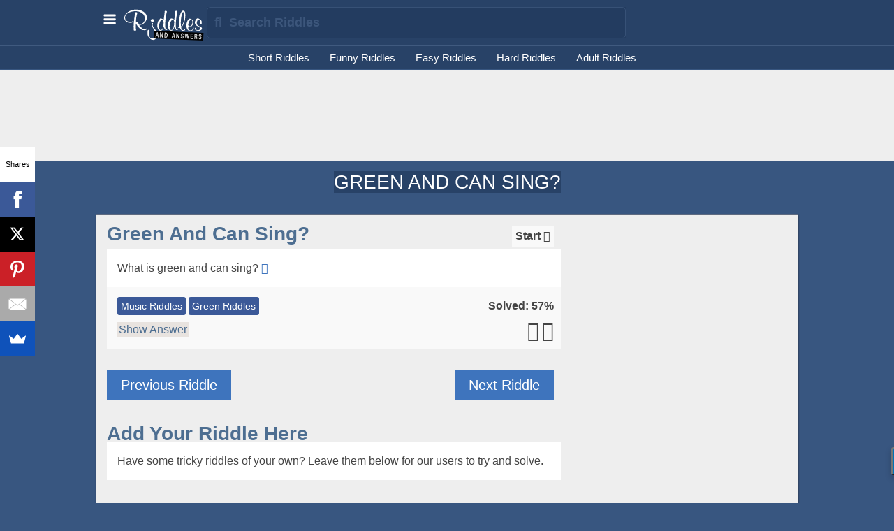

--- FILE ---
content_type: text/html
request_url: https://www.riddlesandanswers.com/v/235092/what-is-green-and-can-sing/
body_size: 21320
content:
<!DOCTYPE html PUBLIC "-//W3C//DTD XHTML 1.0 Transitional//EN" "http://www.w3.org/TR/xhtml1/DTD/xhtml1-transitional.dtd">
<html xmlns="http://www.w3.org/1999/xhtml">
<head>
<meta http-equiv="Content-Type" content="text/html;" />
<meta name="title" content="Green And Can Sing?" />
<meta name="description" content="What is green and can sing?" />
<meta name="image" content="https://www.riddlesandanswers.com/img/riddles_button.jpg" />
<meta name="url" content="https://www.riddlesandanswers.com/v/235092/what-is-green-and-can-sing/" />
<meta property="og:title" content="Green And Can Sing?" />
<meta property="og:description" content="What is green and can sing?" />
<meta property="og:image" content="" />
<meta property="og:url" content="https://www.riddlesandanswers.com/v/235092/what-is-green-and-can-sing/" />
<meta property="og:type" content="website" />
<meta name="og:site_name" content="Riddles and Answers" />
<meta property="og:site_name" content="Riddles and Answers" />
<meta property="fb:app_id" content="172037932990549"/>
<title>Green And Can Sing?</title>
<meta http-equiv="Content-Type" content="text/html; charset=UTF-8" />

<script src="https://www.riddlesandanswers.com/addons/jquery.min.js"></script>

<!-- EZOIC_REMOVE_BEGIN -->
<!-- Begin 33Across SiteCTRL -->
<script>
var Tynt=Tynt||[];Tynt.push('d1-3ngL88r5RadrkHcnnVW');
(function(){var h,s=document.createElement('script');
s.src=(window.location.protocol==='https:'?
'https':'http')+'://cdn.tynt.com/ti.js';
h=document.getElementsByTagName('script')[0];
h.parentNode.insertBefore(s,h);})();
</script>
<!-- End 33Across SiteCTRL -->
<!-- EZOIC_REMOVE_END -->

<script type="text/javascript">var stylesheet=document.createElement("link");stylesheet.href="https://www.riddlesandanswers.com/addons/styles.css";stylesheet.rel="stylesheet";stylesheet.type="text/css";document.getElementsByTagName("head")[0].appendChild(stylesheet)</script>

<script src="//load.sumome.com/" data-sumo-site-id="fd570ca83381b854cd3c4de6dff67b5100af102a21c8aae49287a8d71481c861" async="async"></script>

<script>
  (function(i,s,o,g,r,a,m){i['GoogleAnalyticsObject']=r;i[r]=i[r]||function(){
  (i[r].q=i[r].q||[]).push(arguments)},i[r].l=1*new Date();a=s.createElement(o),
  m=s.getElementsByTagName(o)[0];a.async=1;a.src=g;m.parentNode.insertBefore(a,m)
  })(window,document,'script','//www.google-analytics.com/analytics.js','ga');

  ga('create', 'UA-75428257-1', 'auto');
  ga('send', 'pageview');

</script>

<script async src="https://pagead2.googlesyndication.com/pagead/js/adsbygoogle.js?client=ca-pub-4482956534182609"
     crossorigin="anonymous"></script>
<script>
     (adsbygoogle = window.adsbygoogle || []).push({
          google_ad_client: "ca-pub-4482956534182609",
          enable_page_level_ads: true
     });
</script>

<script>
  //onenter add new tag
function activateanswer(e, message)
{
    if (isNotEnter(e))
    {
        return true;
    }
    else // ie. enter was pressed
    {
        // only proceed to search() if message is not empty
        if (message.length >= 1)
        {
      show('parakeetanswer');
            riddlefind(document.getElementById('aa_answer').value);
      //setVisibility('allcats', 'none');setVisibility('displaycat', 'none');setVisibility('search_row', 'inline');
        }
        return false;
    }
}

function isNotEnter(e)
{
    if (e.keyCode == 13)
    {
        return false;
    }
    else
    {
        return true;
    }
}

//load data from search
function riddlefind(source){
 var source = source;
 $.ajax({
 type: "POST",
 url: "https://www.riddlesandanswers.com/mods/riddlefind.php",
 data: {source:source}
 }).done(function( result ) {

 $("#unlock").html( "" );
 });
}

</script>
</head>

<body>



<div class="header" id="header" align="center">
<div style="height:10px;"></div>

<div class="column_max">

<div class="menu_button"><span id="menu_link" onclick="move_body()"><img src="https://www.riddlesandanswers.com/img/menu-icon.svg" style="height:15px;margin-right:10px;"/></span><span id="hide_menu_link" style="display:none;" onclick="move_body_back()"><img src="https://www.riddlesandanswers.com/img/menu-icon.svg" style="height:15px;margin-right:10px;"/></span></div>
<div class="logo"><a href="https://www.riddlesandanswers.com" title="Riddles and Answers"><img src="https://www.riddlesandanswers.com/img/riddles-logo.svg" height="48" alt="Riddles and Answers" /></a></div>
<div class="search_layer">
<form name="search">
<input type="text" name="searchform" id="searchform" max_size="475" placeholder="&#xf002; &nbsp;Search Riddles" class="searchbox" onkeydown="return activate(event, document.getElementById('searchform').value);" />
</form>
</div>

</div> <!--column_max -->

</div> <!-- header -->

<div class="nav" id="nav" align="center">

<div class="column_max menu">
<ul>
<li><a href="https://riddlesandanswers.com/tag/short-riddles/" title="Short Riddles" />Short Riddles</a></li>
<li><a href="https://riddlesandanswers.com/tag/funny-riddles/" title="Funny Riddles" />Funny Riddles</a></li>
<li><a href="https://riddlesandanswers.com/tag/easy-riddles/" title="Easy Riddles" />Easy Riddles</a></li>
<li><a href="https://riddlesandanswers.com/tag/hard-riddles/" title="Hard Riddles" />Hard Riddles</a></li>
<li><a href="https://riddlesandanswers.com/tag/riddles-for-adults/" title="Adult Riddles" />Adult Riddles</a></li>
</ul>
</div>  <!-- column_max menu -->

<div class="clear"></div>

</div>

<div class="headerspacer"></div>

<div id="mobile_menu" class="mobile_menu">
<div class="menu_header" id="menu_header" onclick="move_body_back()"><i class="fa fa-bars"></i> <span style="background-color:#284267;"><b>MENU</b></span></div>
<div style="padding:10px;">
<ul>
<li><a href="https://riddlesandanswers.com/tag/riddles-for-adults/" title="Adult Riddles" />Adult Riddles</a></li>
<li><a href="https://riddlesandanswers.com/tag/riddles-for-kids/" title="Children Riddles" />Children Riddles</a></li>
<li><a href="https://riddlesandanswers.com/tag/easy-riddles/" title="Easy Riddles" />Easy Riddles</a></li>
<li><a href="https://riddlesandanswers.com/tag/hard-riddles/" title="Hard Riddles" />Hard Riddles</a></li>
<li><a href="https://riddlesandanswers.com/tag/short-riddles/" title="Short Riddles" />Short Riddles</a></li>
<li><a href="https://riddlesandanswers.com/tag/long-riddles/" title="Long Riddles" />Long Riddles</a></li>
<li><a href="https://riddlesandanswers.com/tag/funny-riddles/" title="Funny Riddles" />Funny Riddles</a></li>
<li><a href="https://riddlesandanswers.com/tag/what-am-i-riddles/" title="What Am I Riddles" />What Am I Riddles</a></li>
</ul>
</div>

</div>

<div id="body_layer">

<div class="banner_ad" align="center">

<script async src="https://pagead2.googlesyndication.com/pagead/js/adsbygoogle.js?client=ca-pub-4482956534182609"
     crossorigin="anonymous"></script> <!-- R&A_728x90 --> <ins class="adsbygoogle" style="display:inline-block;width:728px;height:90px" data-ad-client="ca-pub-4482956534182609" data-ad-slot="4006232043"></ins> <script> (adsbygoogle = window.adsbygoogle || []).push({}); </script>

</div>

<div class="clear"></div>

<div class="spacer"></div>

<div style="margin:auto;width:100%;text-align:center">
<h1>GREEN AND CAN SING?</h1> 
</div>

<div style="width:100%;background-color:#385680;background-attachment:scroll;margin:auto;" align="center">
<div style="width:100%; padding-bottom:48px;" align="center">

<div class="spacer"></div>

<div class="column_max">

<div class="spacer"></div>

<div class="main_content_box">

<div class="right_column">
 <div class="right_box">




<div style="max-width:290px;text-overflow:none;">
<!-- Ezoic - Riddles_Adsense_Auto_Ads - mid_content --> <div id="ezoic-pub-ad-placeholder-102">
    <script async src="//pagead2.googlesyndication.com/pagead/js/adsbygoogle.js?client=ca-pub-4482956534182609"
     crossorigin="anonymous"></script>
<ins class="adsbygoogle"
     style="display:inline-block;width:300px;height:600px"
     data-ad-client="ca-pub-4482956534182609"
     data-ad-slot="2117607470"></ins>
<script>
     (adsbygoogle = window.adsbygoogle || []).push({});
</script>
</div> <!-- End Ezoic - Riddles_Adsense_Auto_Ads - mid_content -->
</div>


<div class="spacer3"></div>
<!-- Ezoic - Riddles_Adsense_Auto_Ads - mid_content --> <div id="ezoic-pub-ad-placeholder-102">
 <script async src="//pagead2.googlesyndication.com/pagead/js/adsbygoogle.js?client=ca-pub-4482956534182609"
     crossorigin="anonymous"></script>
<!-- R&A_300x600 -->
<ins class="adsbygoogle"
     style="display:inline-block;width:300px;height:600px"
     data-ad-client="ca-pub-4482956534182609"
     data-ad-slot="8855234048"></ins>
<script>
(adsbygoogle = window.adsbygoogle || []).push({});
</script>
</div> <!-- End Ezoic - Riddles_Adsense_Auto_Ads - mid_content -->
<div class="spacer3"></div>
<!-- Ezoic - Riddles_Adsense_Auto_Ads - mid_content --> <div id="ezoic-pub-ad-placeholder-102">
 <script type="text/javascript">
    google_ad_client = "ca-pub-4482956534182609";
    google_ad_slot = "4145832841";
    google_ad_width = 300;
    google_ad_height = 250;
</script>
<!-- R&A_300x250 -->
<script type="text/javascript"
src="//pagead2.googlesyndication.com/pagead/show_ads.js">
</script>
</div> <!-- End Ezoic - Riddles_Adsense_Auto_Ads - mid_content -->
<div class="spacer3"></div>

 
 
 
<div style="background-color:#ccc;width:100%;max-width:290px;"><h4>Trending Tags</h4></div>

<div style="width:100%;background-color:#fff;max-width:290px;">

<div data-async-url="https://www.riddlesandanswers.com/cron/trendingtags.php"></div>
</div>


<div class="spacer3"></div>

 <div style="max-width:290px;background-color:#fff;">
 Feel free to use content on this page for your website or blog, we only ask that you reference content back to us. Use the following code to link this page:
<textarea style="width:98%;height:50px;font-size:14px;border:1px solid #ccc;" onclick="this.select();">&#60;a href="https://www.riddlesandanswers.com/v/235092/what-is-green-and-can-sing/" title="Green And Can Sing?"&#62;Green And Can Sing?&#60;/a&#62;</textarea>
 </div>

<div class="spacer3"></div>



<a href="https://www.riddlesandanswers.com/terms/">Terms</a> · <a href="https://www.riddlesandanswers.com/privacy/">Privacy</a> · <a href="https://www.riddlesandanswers.com/contact/">Contact</a>
<br />
Riddles and Answers © 2021

 </div> <!-- right_column -->

 </div>


<div style="padding:15px;">


<div class="title_layer"><div class="timer"><span id="timer235092"></span><a href="javascript:void(0);" onClick="startTimer('30','timer235092');this.style.display='none'" value="Start Timer">Start <i class="fa fa-clock-o"></i></a></div><h2 id="green-and-can-sing">Green And Can Sing?</h2></div><div class="left_content"> <span  class="entry_text">What is green and can sing?</span> <a href="https://www.riddlesandanswers.com/v/235092/what-is-green-and-can-sing/"><i class="fa fa-sign-in"></i></a></div><div class="hint_layer" id="hint_235092">Hint: </div><div class="answer_layer" id="answer_235092">Elvis Parsley  <span id="a_timer_235092"></span><div class="spacer3"></div><span id="voting_235092"><i>Did you answer this riddle correctly?</i><br /><a href="javascript:void(0);" onclick="thumbs_up(235092)"><span class="voting_yes">YES</span></a> &nbsp;<a href="javascript:void(0);" onclick="thumbs_down(235092)"><span class="voting_no">NO</span></a> &nbsp;</span><div style="float:right;"><div class="fb-like" data-href="https://www.riddlesandanswers.com/v/235092/what-is-green-and-can-sing/" data-layout="button_count" data-action="like" data-show-faces="false" data-share="true" style="float:left;"></div></div></div><div style="display:none;" id="comment_235092"></div><div class="left_content_b"><span class="tagtext"><a href="https://www.riddlesandanswers.com/tag/music-riddles/">Music Riddles</a>&nbsp;<a href="https://www.riddlesandanswers.com/tag/green-riddles/">Green Riddles</a>&nbsp;</span><div style="float:right;"><b>Solved: 57%</b></div><div class="spacer2"></div> <div id="show_answer_235092" style="display:inline;" align="center"><a class="column_link" href="javascript:void(0);" onclick="hide('show_answer_235092');show_answer('answer_235092');show_answer('comment_235092');show('hide_answer_235092');stopTimer('timer235092','a_timer_235092','30');">Show Answer</a></div>  <div id="hide_answer_235092" style="display:none;" align="center"><a class="column_link" href="javascript:void(0);" onclick="show('show_answer_235092');hide('hide_answer_235092');hide('answer_235092');hide('comment_235092')">Hide Answer</a></div> <div class="share_icons"><a href="javascript:socialshare('https://www.facebook.com/sharer/sharer.php?u=https://www.riddlesandanswers.com/v/235092/what-is-green-and-can-sing/', 520, 350)" target="_new"><i class="fa fa-facebook-square"></i></a> <a href="javascript:socialshare('https://twitter.com/home?status= - https://www.riddlesandanswers.com/v/235092/what-is-green-and-can-sing/', 520, 350)" target="_new" ><i class="fa fa-twitter-square" ></i></a> </div></div><div style="display:inline-block;float:left;margin-bottom:25px;"><a href="https://www.riddlesandanswers.com/v/235036/why-did-the-lady-sing-lullabies-to-her-purse/"><div class="content_btn">Previous Riddle</div></a></div><div style="display:inline-block;float:right;margin-bottom:25px;"><a href="https://www.riddlesandanswers.com/v/235099/who-are-the-cleanest-people-in-the-choir/"><div class="content_btn">Next Riddle</div></a></div><div class="spacer5"></div><h2>Add Your Riddle Here</h2><div class="left_content">Have some tricky riddles of your own? Leave them below for our users to try and solve. 
</div> <!-- padding 15px -->

<div class="clear"></div>
</div>


<div class="spacer"></div>

<div class="clear"></div>



<div class="spacer"></div>

<div style="line-height:300%;padding-bottom:100px;z-index:9999;" align="center">
<div style="display:inline-block">
</div>
                                                                        

</div>

</div> <!-- column_max -->

</div>
</div>
</div>



<!-- facebook load -->
<div id="fb-root"></div>
<script>(function(d, s, id) {
  var js, fjs = d.getElementsByTagName(s)[0];
  if (d.getElementById(id)) return;
  js = d.createElement(s); js.id = id;
  js.src = "//connect.facebook.net/en_US/sdk.js#xfbml=1&version=v2.5&appId=232448356772101";
  fjs.parentNode.insertBefore(js, fjs);
}(document, 'script', 'facebook-jssdk'));</script>

<!-- show hide social media functions -->
<script type="text/javascript">
function socialshare(e,t,n){var r=window.screen.height/2-n/2;var i=window.screen.width/2-t/2;window.open(""+e,"sharer","top="+r+",left="+i+",toolbar=0,status=0,width="+t+",height="+n)}
</script>

<!-- disable enable scroll -->
<script type="text/javascript">
function disable_scroll(){$("body").css("overflow","hidden");}
function enable_scroll(){$("body").css("overflow","auto");}
</script>

<!-- comment button -->
<script type="text/javascript">
function show_comment_button(e){var e=e;document.getElementById('comment_button_'+e).style.display="inline";$('#comment_input_'+e).animate({height:'75px'}, 200);}

<!-- hide buttons when someone clicks outside of form -->
$(document).click(function(event) {
    if ( !$(event.target).hasClass('comment_input')) {
    if ( !$(event.target).hasClass('comment_button')) {
         $(".comment_input").animate({height:'30px'}, 200);
         $(".comment_button").hide();
    }
    }
});
</script>

<!-- move body layer -->
<script type="text/javascript">
function move_body(){
    window.scrollTo(0, 0);
    hide('menu_link');
    show('hide_menu_link');
    $('#top_nav').css("display","none");
    $('#body_layer').animate({marginLeft:'160px'}, 200);
    $('#header').css("top","0");
    $('#header').css("position","fixed");
    $('#nav').css("top","0");
    $('#nav').css("position","fixed");
    $('#nav').css("margin-top","65px");
    $('#body_layer').css("margin-top","100px");
    $('#body_layer').css("overflow","hidden");
    $('#mobile_menu').css("margin-top","0");
    $('#mobile_menu').animate({marginLeft:'0'}, 200);
    }

function move_body_back(){
    hide('hide_menu_link');
    show('menu_link');
    $('#top_nav').css("display","inline");
    $('#mobile_menu').animate({marginLeft:'-160px'}, 200);
    $('#body_layer').animate({marginLeft:'0px'}, 200);
    $('#header').css("position","");
    $('#nav').css("position","");
    $('#nav').css("top","");
    $( '#nav' ).css("margin-top","0");
    $('#body_layer').css("margin-top","0");
    window.scrollTo(0, 0);
    }

</script>

<!-- feature content -->
<script type="text/javascript">function feature(t, e, c){var t=t;var e=e;var c=c;$.ajax({async:true,type:"POST",url:"https://www.riddlesandanswers.com/mods/submit_featured.php",data:{type:t,entry_id:e,truncate:c},success:function(e){}})}</script>

<!-- pin content -->
<script type="text/javascript">function pin(t, e){var t=t;var e=e;$.ajax({async:true,type:"POST",url:"https://www.riddlesandanswers.com/mods/pinned.php",data:{tag_id:t,entry_id:e},success:function(e){}})}</script>

<!-- show hide functions --><script type="text/javascript">
function show(e){var e=e;document.getElementById(e).style.display="inline"}function show_answer(e){var e=e;document.getElementById(e).style.display="inherit";document.getElementById(e).style.width="100%"}function hide(e){var e=e;document.getElementById(e).style.display="none"};
</script>

<!-- headerfunctions -->
<script type="text/javascript">function capitalizeFirstLetter(e){return e.replace(/\b./g,function(e){return e.toLowerCase()})}function activate(e,t){if(isNotEnter(e)){return true}else{if(t.length>=1){var n=capitalizeFirstLetter(document.getElementById("searchform").value);var r;$.ajax({async:false,type:"POST",url:"https://www.riddlesandanswers.com/mods/check_search.php",data:{searchterm:n},success:function(e){r=e}});var i="search";if(i=="search"){window.location=r}}return false}}function isNotEnter(e){if(e.keyCode==13){return false}else{return true}}
</script>

<!-- headerfunctions -->
<script type="text/javascript">function capitalizeFirstLetter(e){return e.replace(/\b./g,function(e){return e.toLowerCase()})}function activate(e,t){if(isNotEnter(e)){return true}else{if(t.length>=1){var n=capitalizeFirstLetter(document.getElementById("searchform").value);var r;$.ajax({async:false,type:"POST",url:"https://www.riddlesandanswers.com/mods/check_search.php",data:{searchterm:n},success:function(e){r=e}});var i="search";if(i=="search"){window.location=r}}return false}}function isNotEnter(e){if(e.keyCode==13){return false}else{return true}}
</script>

<!-- auto suggest -->
<script type="text/javascript">$(document).ready(function(){function e(e){return e.split(/,\s*/)}function t(t){return e(t).pop()}$("#searchform").bind("keydown",function(e){if(e.keyCode===$.ui.keyCode.TAB&&$(this).data("autocomplete").menu.active){e.preventDefault()}}).autocomplete({source:function(e,n){$.getJSON("https://www.riddlesandanswers.com/addons/ajax_tag_search_main.php",{term:t(e.term)},n)},search:function(){var e=t(this.value);if(e.length<2){return false}},focus:function(){return false},select:function(t,n){var r=e(this.value);var i=n.item.value;var s=i.split(" (")[0];r.pop();r.push(s);r.push("");this.value=r.join("");return false}})})

$(document).ready(function(){$(".ui-corner-all").click(function(){var e=$(this).text();var t=capitalizeFirstLetter(document.getElementById("searchform").value);var n;$.ajax({async:false,type:"POST",url:"https://www.riddlesandanswers.com/mods/check_search.php",data:{searchterm:t},success:function(e){n=e}});var r="search";if(r=="search"){window.location=n}return false})})
</script>

<script type="text/javascript">var stylesheet=document.createElement("link");stylesheet.href="https://www.riddlesandanswers.com/autocompletev2/themes/base/combined.min.css";stylesheet.rel="stylesheet";stylesheet.type="text/css";document.getElementsByTagName("head")[0].appendChild(stylesheet)</script>
    
<!-- timer -->
<script type = "text/javascript">
var timeInSecs;
var ticker;

function startTimer(secs,tid){
var tid = tid;
timeInSecs = parseInt(secs);
ticker = setInterval(function() { tick(tid) },1000);
tick(tid); // to start counter display right away
}

function tick(tid) {
var tid = tid;
var secs = timeInSecs;
if (secs>0) {
timeInSecs--;
document.getElementById(tid).innerHTML = secs;
}
else {
document.getElementById(tid).innerHTML = "<a href=\"javascript:void(0);\" onclick=\"startTimer('30','"+tid+"');this.style.display='none'\">Reset <i class=\"fa fa-clock-o\"></i></a>";
clearInterval(ticker); // stop counting at zero
//alert ("Time's up!");
}
}

function stopTimer(tid,answer_id,time){
var tid = tid;
var answer_id = answer_id;
var time = time;
clearInterval(ticker);
var secs = document.getElementById(tid).innerHTML;
var completion_time = time - secs;
if(secs>14){ var compliment = "Impressive!"; }else{ var compliment = "Not Bad!"; }
if(secs>0){ document.getElementById(answer_id).innerHTML = "<br /><i>(Completed in "+completion_time+" seconds - "+compliment+")</i>"; }
}

</script>

<script type="text/javascript">function thumbs_up(e){thumbs(e,"up")}function thumbs_down(e){thumbs(e,"down")}function thumbs(e,t){$.post("https://www.riddlesandanswers.com/voting/thumb.php",{entry_id:e,updown:t},function(e){var t=$("#voting_"+e.entry_id);if(e.error){t.html(e.error+e.output2);setTimeout(_show(t,e.output1+e.output2),2e3)}else{t.html(e.output1+e.output2)}},"json")}function show(e,t){e.html(t)}function _show(e,t){return function(){show(e,t)}}</script>

<script type="text/javascript">function show(e){var e=e;document.getElementById(e).style.display="inline"}function hide(e){var e=e;document.getElementById(e).style.display="none"};</script>

<script type="text/javascript">/* async-inlude - by Peter Coles https://mrcoles.com */
(function($) {
    $(function() {
        $('[data-async-url]').each(function() {
            var $this = $(this),
                url = $this.data('async-url');
            $.ajax({
                url: url,
                dataType: 'html',
                type: 'get',
                success: function(html) {
                    $this.replaceWith(html);
                }
            });
        });
    });
})(jQuery);</script>
<script type="text/javascript" async="async">
(function(e,t,n,r){jQuery.fn.center=function(t,n){if(!t)t=0;if(!n)n=0;this.css("position","fixed");this.css("top",Math.max(0,(e(window).height()-e(this).outerHeight())/2)-t+"px");this.css("left",Math.max(0,(e(window).width()-e(this).outerWidth())/2)-n+"px");return this};var i=navigator.userAgent.toLowerCase();jQuery.browser={version:(i.match(/.+(?:rv|it|ra|ie)[\/: ]([\d.]+)/)||[])[1],chrome:/chrome/.test(i),safari:/webkit/.test(i),mf:/mozilla.*?macintosh/.test(i),opera:/opera/.test(i),opera:/opera/.test(i),msie:/msie/.test(i)&&!/opera/.test(i),mozilla:/mozilla/.test(i)&&!/(compatible|webkit)/.test(i)};if(jQuery.browser.chrome)jQuery.browser.safari=false;var s=function(e){return function(){return e.search(arguments[0])}}(navigator&&navigator.userAgent?navigator.userAgent.toLowerCase():"");var o=e.browser.msie&&parseInt(e.browser.version,10)<7&&parseInt(e.browser.version,10)>4;var u=false;if(s("mobile")>-1){if(s("android")>-1||s("googletv")>-1||s("htc_flyer")>-1){u=true}}if(s("opera")>-1){if(s("mini")>-1&&s("mobi")>-1){u=true}}if(s("iphone")>-1){u=true}if(s("windows phone os 7")>-1){u=true}if(e.proxy===r){var a={};e.each(["Boolean","Number","String","Function","Array","Date","RegExp","Object"],function(e,t){a["[object "+t+"]"]=t.toLowerCase()});e.extend({proxy:function(e,t){if(e){return function(){return e.apply(t||this,arguments)}}},type:function(e){return e===null?String(e):a[Object.prototype.toString.call(e)]||"object"},parseJSON:function(n){if(typeof n!=="string"||!n){return null}n=e.trim(n);if(/^[\],:{}\s]*$/.test(n.replace(/\\(?:["\\\/bfnrt]|u[0-9a-fA-F]{4})/g,"@").replace(/"[^"\\\n\r]*"|true|false|null|-?\d+(?:\.\d*)?(?:[eE][+\-]?\d+)?/g,"]").replace(/(?:^|:|,)(?:\s*\[)+/g,""))){return t.JSON&&t.JSON.parse?t.JSON.parse(n):(new Function("return "+n))()}else{alert("Invalid JSON: "+n)}}})}e.extend(e.fx.prototype,{update:function(){if(this.options.step){this.options.step.call(this.elem,this.now,this)}(e.fx.step[this.prop]||e.fx.step._default)(this)}});e.extend(e.easing,{easeOutBack:function(e,t,n,i,s,o){if(o===r)o=1.70158;return i*((t=t/s-1)*t*((o+1)*t+o)+1)+n}});e.extend({FullPageObject:{defaults:{name:"jquery-fullpage",current_url:null,style:{zIndex:2147483646,width:470,height:280},poped:false,opening:false,modal:false,overlay:{opacity:.1},animation:{show:{duration:0},close:{duration:0},move:{duration:0,easing:"easeOutBack"},shake:{duration:0,easing:"easeOutBack",distance:10,loops:2}},iframe:{width:640,height:360},maxsize:{width:-1,height:-1},emergefrom:"top",ajax:{type:"GET",cache:false,dataType:"html"}},options:{},animations:{},gallery:{},image:{},skeleton:{fullpage:[],buttons:{close:[],prev:[],max:[],next:[]},background:[],image:[],title:[],html:[]},matchedlnks:[],visible:false,maximized:false,mode:"image",imgsreg:/\.(?:jp[e]?g|gif|png|bmp|tiff)/i,overlay:{create:function(t){this.options=t;this.element=e('<div id="'+(new Date).getTime()+'" class="'+this.options.name+'-overlay"></div>');this.element.css(e.extend({},{position:"fixed",top:0,left:0,opacity:0,display:"none","z-index":this.options.zIndex},this.options.style));this.hidden=true;this.inject();return this},inject:function(){this.target=e(n.body);this.target.append(this.element)},resize:function(t,r){this.element.css({height:0,width:0});if(this.shim){this.shim.css({height:0,width:0})}var i={x:e(n).width(),y:e(n).height()};this.element.css({width:"100%",height:r||i.y});if(this.shim){this.shim.css({height:0,width:0});this.shim.css({position:"absolute",left:0,top:0,width:this.element.width(),height:r||i.y})}return this},show:function(t){if(!this.hidden){return this}if(this.transition){this.transition.stop()}if(this.shim){this.shim.css("display","block")}this.element.css({display:"block",opacity:0});this.target.bind("resize",e.proxy(this.resize,this));this.resize();this.hidden=false;this.transition=this.element.fadeTo(this.options.showDuration,this.options.style.opacity,e.proxy(function(){if(this.options.style.opacity){this.element.css(this.options.style)}this.element.trigger("show");if(e.isFunction(t)){t()}},this));return this},hide:function(t){if(this.hidden){return this}if(this.transition){this.transition.stop()}if(this.shim){this.shim.css("display","none")}this.target.unbind("resize");this.hidden=true;this.transition=this.element.fadeTo(this.options.closeDuration,0,e.proxy(function(){this.element.trigger("hide");if(e.isFunction(t)){t()}this.element.css({height:0,width:0,display:"none"})},this));return this}},create:function(n){this.options=e.extend(true,this.defaults,n);var r=this.options.name;var i=e('<div class="'+r+" "+r+'-mode-image"><a class="'+r+'-button-close"><span>x</span></a><div class="'+r+'-background"></div><div class="'+r+'-html"></div></div>');var s=this.skeleton;this.overlay.create({name:r,style:this.options.overlay,modal:this.options.modal,zIndex:this.options.style.zIndex-1,callback:this.proxy(this.close),showDuration:u?2:this.options.animation.show.duration,closeDuration:u?2:this.options.animation.close.duration});s.fullpage=i;s.buttons.close=e("."+r+"-button-close",i);s.buttons.max=e("."+r+"-button-max",i);s.buttons.custom=e("."+r+"-buttons-custom",i);s.background=e("."+r+"-background",i);s.html=e("."+r+"-html",i);s.move=e('<div class="'+r+'-move"></div>').css({position:"absolute","z-index":this.options.style.zIndex,top:-999}).append(i);e("body").append(s.move);this.win=e(t);this.addevents();e(".jquery-fullpage-html").bind("click touchend",function(t){if(e(t.target).hasClass("jquery-fullpage-html")){e.FullPageObject.close_event();t.preventDefault();return false}});window.onpopstate=function(t){if(e.FullPageObject.visible)e.FullPageObject.close();else if(e.FullPageObject.defaults.poped){var n=e(".jquery-fullpage-html").children(0),i=[e.extend({},{type:"element",href:"#",element:n},r)];e.FullPageObject.show(i,{},{},"element")}};return i},close_event:function(){if(!e.browser.msie||e.browser.msie&&parseFloat(e.browser.version)>9){history.back()}else{this.close()}e("#video").attr("src","")},addevents:function(){var t=this.win,n=this;t[0].onorientationchange=function(){t.trigger("resize")};t.bind("resize",this.proxy(function(){if(this.visible){this.overlay.resize();n.resize(t.width()+30,t.height()+20)}}));this.skeleton.buttons.close.bind("click touchend",{fn:"close"},this.proxy(this.close_event));this.overlay.element.bind("show",this.proxy(function(){e(this).triggerHandler("show")}));this.overlay.element.bind("hide",this.proxy(function(){e(this).triggerHandler("close")}))},fn:function(e){this[e.data.fn].apply(this);e.preventDefault()},proxy:function(t){return e.proxy(t,this)},show:function(t,n,r,i){if(this.utils.isEmpty(t)){return false}var s=t[0];var o=false;var u=s.href;var a=this.skeleton;e.FullPageObject.defaults.opening=true;var f={x:this.win.width(),y:this.win.height()};var l,c;this.loading();o=this.visible;this.open();n=e.extend(true,{width:e(window).width(),height:e(window).height(),modal:0,force:"",autoresize:false,move:-1,iframe:false,ratio:1,onOpen:function(){},onClose:function(){}},n||{},s);this.options.onOpen=n.onOpen;this.options.onClose=n.onClose;this.options.cufon=n.cufon;var h={};if(n.width&&(""+n.width).indexOf("p")>0){n.width=Math.round((f.x-20)*n.width.substring(0,n.width.indexOf("p"))/100)}if(n.height&&(""+n.height).indexOf("p")>0){n.height=Math.round((f.y-20)*n.height.substring(0,n.height.indexOf("p"))/100)}this.overlay.options.modal=n.modal;this.maximized=!(n.move>0||n.move==-1&&n.autoresize);if(!i)i="ajax";this.defaults.current_url=window.location.href;if(n.width){l=n.width;c=n.height}else{this.error("error");return false}if(i==="element"){this.appendhtml(s.element,l,c)}else{if(this.animations.ajax){this.animations.ajax.abort()}this.animations.ajax=e.ajax(e.extend({},this.options.ajax,{url:u,error:this.proxy(function(e,t,n){this.error("AJAX Error "+e.status+" "+n)}),success:this.proxy(function(e){this.appendhtml(e,l,c,u)})}))}this.callback=e.isFunction(r)?r:function(e){}},appendhtml:function(t,n,r,i){var s=this;var o=s.options;var u=s.skeleton;var a=u.background;s.changemode("html");s.resize(n+30,r+20);a.bind("complete",function(){if(i&&(!e.browser.msie||e.browser.msie&&parseFloat(e.browser.version)>9))history.pushState({path:i},"",i);e(".jquery-fullpage-move").addClass("frame");e("body").addClass("noScroll");a.removeClass(o.name+"-loading");u.html.append(t);a.unbind("complete");o.onOpen.apply(this);e.FullPageObject.defaults.opening=false})},movebox:function(t,n){var r={x:e(this.win).width(),y:e(this.win).height()};var i={x:e(this.win).scrollLeft(),y:e(this.win).scrollTop()};var s=this.skeleton;var o=n!=null?n:s.fullpage.outerHeight();var u=t!=null?t:s.fullpage.outerWidth();var a=0;var f=0;f=i.x+(r.x-u)/2;if(this.visible){a=i.y+(r.y-o)/2}else if(this.options.emergefrom=="bottom"){a=i.y+r.y+14}else if(this.options.emergefrom=="top"){a=i.y-o-14}if(this.visible){if(!this.animations.move){this.morph(s.move,{left:f},"move")}this.morph(s.move,{top:a},"move")}else{s.move.css({left:f,top:a})}},morph:function(t,n,r,i,s){t.animate(n,{queue:s||false,duration:1,easing:this.options.animation[r].easing,complete:e.isFunction(i)?this.proxy(i,this):null})},resize:function(t,n){var r=this.skeleton;if(this.visible){var i={x:e(this.win).width(),y:e(this.win).height()};var s={x:e(this.win).scrollLeft(),y:e(this.win).scrollTop()};var o=s.x+(i.x-(t+14))/2;var u=s.y+(i.y-(n+14))/2;if(e.browser.msie||e.browser.mozilla&&parseFloat(e.browser.version)<1.9){n+=4}this.animations.move=true;this.morph(r.move.stop(),{left:this.maximized&&o<0?0:o,top:this.maximized&&n+14>i.y?s.y:u},"move",e.proxy(function(){this.move=false},this.animations));this.morph(r.html,{height:n-20},"move");this.morph(r.fullpage.stop(),{width:t+14,height:n-20},"move",{},true);this.morph(r.background.stop(),{width:t,height:n},"move",function(){e(r.background).trigger("complete")})}else{r.html.css({height:n-20});r.fullpage.css({width:t+14,height:n-20});r.background.css({width:t,height:n})}},close:function(t){var n=this.skeleton;this.visible=false;this.gallery={};this.options.onClose();e.FullPageObject.defaults.poped=true;if(e.browser.msie||u){n.background.empty();n.html.hide().empty().show();n.move.css("display","none");this.movebox()}else{n.move.animate({opacity:0,top:"-=40"},{queue:false,complete:this.proxy(function(){e("body").removeClass("noScroll");e(".jquery-fullpage-move.frame").removeClass("frame");n.background.empty();this.movebox();n.move.css({display:"none",opacity:1,overflow:"visible"})})})}this.overlay.hide(this.proxy(function(){if(e.isFunction(this.callback)){this.callback.apply(this,e.makeArray(t))}}));n.background.stop(true,false).unbind("complete")},open:function(){this.visible=true;if(e.browser.msie){this.skeleton.move.get(0).style.removeAttribute("filter")}this.skeleton.move.stop().css({opacity:1,display:"block",overflow:"visible"}).show();this.overlay.show()},changemode:function(e){if(e!=this.mode){var t=this.options.name+"-mode-";this.skeleton.fullpage.removeClass(t+this.mode).addClass(t+e);this.mode=e}this.skeleton.move.css("overflow","visible")},error:function(e){alert(e);this.close()},calculate:function(e,t){var n=this.options.maxsize.width>0?this.options.maxsize.width:this.win.width()-50;var r=this.options.maxsize.height>0?this.options.maxsize.height:this.win.height()-50;if(e>n){t=t*(n/e);e=n;if(t>r){e=e*(r/t);t=r}}else if(t>r){e=e*(r/t);t=r;if(e>n){t=t*(n/e);e=n}}return{width:parseInt(e,10),height:parseInt(t,10)}},loading:function(){var e=this.options.style;var t=this.skeleton;var n=t.background;this.changemode("image");n.children().stop(true);n.empty();t.html.empty();n.addClass(this.options.name+"-loading");if(this.visible==false){this.movebox(e["width"],e["height"]);this.resize(e["width"],e["height"])}},getOptions:function(t){var t=e(t);return e.extend({},{href:t.attr("href"),rel:e.trim(t.attr("data-rel")||t.attr("rel")),relent:t.attr("data-rel")?"data-rel":"rel",title:e.trim(t.attr("data-title")||t.attr("title")),element:t[0]},"")},utils:{isEmpty:function(t){if(t==null)return true;if(Object.prototype.toString.call(t)==="[object String]"||e.type(t)==="array")return t.length===0}}},fullpage:function(t,n,r){if(e.FullPageObject.defaults.opening){return false}e.FullPageObject.defaults.opening=true;var i=[e.extend({},{href:t},n)];return e.FullPageObject.show(i,n,r)}});e(function(){e.FullPageObject.create()})})(jQuery,window,document)
</script>

<script type="text/javascript" async="async">
(function(e,t){function i(t,n){var r,i,o,u=t.nodeName.toLowerCase();if("area"===u){r=t.parentNode;i=r.name;if(!t.href||!i||r.nodeName.toLowerCase()!=="map"){return false}o=e("img[usemap=#"+i+"]")[0];return!!o&&s(o)}return(/input|select|textarea|button|object/.test(u)?!t.disabled:"a"===u?t.href||n:n)&&s(t)}function s(t){return e.expr.filters.visible(t)&&!e(t).parents().addBack().filter(function(){return e.css(this,"visibility")==="hidden"}).length}var n=0,r=/^ui-id-\d+$/;e.ui=e.ui||{};e.extend(e.ui,{version:"1.10.4",keyCode:{BACKSPACE:8,COMMA:188,DELETE:46,DOWN:40,END:35,ENTER:13,ESCAPE:27,HOME:36,LEFT:37,NUMPAD_ADD:107,NUMPAD_DECIMAL:110,NUMPAD_DIVIDE:111,NUMPAD_ENTER:108,NUMPAD_MULTIPLY:106,NUMPAD_SUBTRACT:109,PAGE_DOWN:34,PAGE_UP:33,PERIOD:190,RIGHT:39,SPACE:32,TAB:9,UP:38}});e.fn.extend({focus:function(t){return function(n,r){return typeof n==="number"?this.each(function(){var t=this;setTimeout(function(){e(t).focus();if(r){r.call(t)}},n)}):t.apply(this,arguments)}}(e.fn.focus),scrollParent:function(){var t;if(e.ui.ie&&/(static|relative)/.test(this.css("position"))||/absolute/.test(this.css("position"))){t=this.parents().filter(function(){return/(relative|absolute|fixed)/.test(e.css(this,"position"))&&/(auto|scroll)/.test(e.css(this,"overflow")+e.css(this,"overflow-y")+e.css(this,"overflow-x"))}).eq(0)}else{t=this.parents().filter(function(){return/(auto|scroll)/.test(e.css(this,"overflow")+e.css(this,"overflow-y")+e.css(this,"overflow-x"))}).eq(0)}return/fixed/.test(this.css("position"))||!t.length?e(document):t},zIndex:function(n){if(n!==t){return this.css("zIndex",n)}if(this.length){var r=e(this[0]),i,s;while(r.length&&r[0]!==document){i=r.css("position");if(i==="absolute"||i==="relative"||i==="fixed"){s=parseInt(r.css("zIndex"),10);if(!isNaN(s)&&s!==0){return s}}r=r.parent()}}return 0},uniqueId:function(){return this.each(function(){if(!this.id){this.id="ui-id-"+ ++n}})},removeUniqueId:function(){return this.each(function(){if(r.test(this.id)){e(this).removeAttr("id")}})}});e.extend(e.expr[":"],{data:e.expr.createPseudo?e.expr.createPseudo(function(t){return function(n){return!!e.data(n,t)}}):function(t,n,r){return!!e.data(t,r[3])},focusable:function(t){return i(t,!isNaN(e.attr(t,"tabindex")))},tabbable:function(t){var n=e.attr(t,"tabindex"),r=isNaN(n);return(r||n>=0)&&i(t,!r)}});if(!e("<a>").outerWidth(1).jquery){e.each(["Width","Height"],function(n,r){function u(t,n,r,s){e.each(i,function(){n-=parseFloat(e.css(t,"padding"+this))||0;if(r){n-=parseFloat(e.css(t,"border"+this+"Width"))||0}if(s){n-=parseFloat(e.css(t,"margin"+this))||0}});return n}var i=r==="Width"?["Left","Right"]:["Top","Bottom"],s=r.toLowerCase(),o={innerWidth:e.fn.innerWidth,innerHeight:e.fn.innerHeight,outerWidth:e.fn.outerWidth,outerHeight:e.fn.outerHeight};e.fn["inner"+r]=function(n){if(n===t){return o["inner"+r].call(this)}return this.each(function(){e(this).css(s,u(this,n)+"px")})};e.fn["outer"+r]=function(t,n){if(typeof t!=="number"){return o["outer"+r].call(this,t)}return this.each(function(){e(this).css(s,u(this,t,true,n)+"px")})}})}if(!e.fn.addBack){e.fn.addBack=function(e){return this.add(e==null?this.prevObject:this.prevObject.filter(e))}}if(e("<a>").data("a-b","a").removeData("a-b").data("a-b")){e.fn.removeData=function(t){return function(n){if(arguments.length){return t.call(this,e.camelCase(n))}else{return t.call(this)}}}(e.fn.removeData)}e.ui.ie=!!/msie [\w.]+/.exec(navigator.userAgent.toLowerCase());e.support.selectstart="onselectstart"in document.createElement("div");e.fn.extend({disableSelection:function(){return this.bind((e.support.selectstart?"selectstart":"mousedown")+".ui-disableSelection",function(e){e.preventDefault()})},enableSelection:function(){return this.unbind(".ui-disableSelection")}});e.extend(e.ui,{plugin:{add:function(t,n,r){var i,s=e.ui[t].prototype;for(i in r){s.plugins[i]=s.plugins[i]||[];s.plugins[i].push([n,r[i]])}},call:function(e,t,n){var r,i=e.plugins[t];if(!i||!e.element[0].parentNode||e.element[0].parentNode.nodeType===11){return}for(r=0;r<i.length;r++){if(e.options[i[r][0]]){i[r][1].apply(e.element,n)}}}},hasScroll:function(t,n){if(e(t).css("overflow")==="hidden"){return false}var r=n&&n==="left"?"scrollLeft":"scrollTop",i=false;if(t[r]>0){return true}t[r]=1;i=t[r]>0;t[r]=0;return i}})})(jQuery)
</script>

<script type="text/javascript" async="async">
(function(e,t){var n=0,r=Array.prototype.slice,i=e.cleanData;e.cleanData=function(t){for(var n=0,r;(r=t[n])!=null;n++){try{e(r).triggerHandler("remove")}catch(s){}}i(t)};e.widget=function(t,n,r){var i,s,o,u,a={},f=t.split(".")[0];t=t.split(".")[1];i=f+"-"+t;if(!r){r=n;n=e.Widget}e.expr[":"][i.toLowerCase()]=function(t){return!!e.data(t,i)};e[f]=e[f]||{};s=e[f][t];o=e[f][t]=function(e,t){if(!this._createWidget){return new o(e,t)}if(arguments.length){this._createWidget(e,t)}};e.extend(o,s,{version:r.version,_proto:e.extend({},r),_childConstructors:[]});u=new n;u.options=e.widget.extend({},u.options);e.each(r,function(t,r){if(!e.isFunction(r)){a[t]=r;return}a[t]=function(){var e=function(){return n.prototype[t].apply(this,arguments)},i=function(e){return n.prototype[t].apply(this,e)};return function(){var t=this._super,n=this._superApply,s;this._super=e;this._superApply=i;s=r.apply(this,arguments);this._super=t;this._superApply=n;return s}}()});o.prototype=e.widget.extend(u,{widgetEventPrefix:s?u.widgetEventPrefix||t:t},a,{constructor:o,namespace:f,widgetName:t,widgetFullName:i});if(s){e.each(s._childConstructors,function(t,n){var r=n.prototype;e.widget(r.namespace+"."+r.widgetName,o,n._proto)});delete s._childConstructors}else{n._childConstructors.push(o)}e.widget.bridge(t,o)};e.widget.extend=function(n){var i=r.call(arguments,1),s=0,o=i.length,u,a;for(;s<o;s++){for(u in i[s]){a=i[s][u];if(i[s].hasOwnProperty(u)&&a!==t){if(e.isPlainObject(a)){n[u]=e.isPlainObject(n[u])?e.widget.extend({},n[u],a):e.widget.extend({},a)}else{n[u]=a}}}}return n};e.widget.bridge=function(n,i){var s=i.prototype.widgetFullName||n;e.fn[n]=function(o){var u=typeof o==="string",a=r.call(arguments,1),f=this;o=!u&&a.length?e.widget.extend.apply(null,[o].concat(a)):o;if(u){this.each(function(){var r,i=e.data(this,s);if(!i){return e.error("cannot call methods on "+n+" prior to initialization; "+"attempted to call method '"+o+"'")}if(!e.isFunction(i[o])||o.charAt(0)==="_"){return e.error("no such method '"+o+"' for "+n+" widget instance")}r=i[o].apply(i,a);if(r!==i&&r!==t){f=r&&r.jquery?f.pushStack(r.get()):r;return false}})}else{this.each(function(){var t=e.data(this,s);if(t){t.option(o||{})._init()}else{e.data(this,s,new i(o,this))}})}return f}};e.Widget=function(){};e.Widget._childConstructors=[];e.Widget.prototype={widgetName:"widget",widgetEventPrefix:"",defaultElement:"<div>",options:{disabled:false,create:null},_createWidget:function(t,r){r=e(r||this.defaultElement||this)[0];this.element=e(r);this.uuid=n++;this.eventNamespace="."+this.widgetName+this.uuid;this.options=e.widget.extend({},this.options,this._getCreateOptions(),t);this.bindings=e();this.hoverable=e();this.focusable=e();if(r!==this){e.data(r,this.widgetFullName,this);this._on(true,this.element,{remove:function(e){if(e.target===r){this.destroy()}}});this.document=e(r.style?r.ownerDocument:r.document||r);this.window=e(this.document[0].defaultView||this.document[0].parentWindow)}this._create();this._trigger("create",null,this._getCreateEventData());this._init()},_getCreateOptions:e.noop,_getCreateEventData:e.noop,_create:e.noop,_init:e.noop,destroy:function(){this._destroy();this.element.unbind(this.eventNamespace).removeData(this.widgetName).removeData(this.widgetFullName).removeData(e.camelCase(this.widgetFullName));this.widget().unbind(this.eventNamespace).removeAttr("aria-disabled").removeClass(this.widgetFullName+"-disabled "+"ui-state-disabled");this.bindings.unbind(this.eventNamespace);this.hoverable.removeClass("ui-state-hover");this.focusable.removeClass("ui-state-focus")},_destroy:e.noop,widget:function(){return this.element},option:function(n,r){var i=n,s,o,u;if(arguments.length===0){return e.widget.extend({},this.options)}if(typeof n==="string"){i={};s=n.split(".");n=s.shift();if(s.length){o=i[n]=e.widget.extend({},this.options[n]);for(u=0;u<s.length-1;u++){o[s[u]]=o[s[u]]||{};o=o[s[u]]}n=s.pop();if(arguments.length===1){return o[n]===t?null:o[n]}o[n]=r}else{if(arguments.length===1){return this.options[n]===t?null:this.options[n]}i[n]=r}}this._setOptions(i);return this},_setOptions:function(e){var t;for(t in e){this._setOption(t,e[t])}return this},_setOption:function(e,t){this.options[e]=t;if(e==="disabled"){this.widget().toggleClass(this.widgetFullName+"-disabled ui-state-disabled",!!t).attr("aria-disabled",t);this.hoverable.removeClass("ui-state-hover");this.focusable.removeClass("ui-state-focus")}return this},enable:function(){return this._setOption("disabled",false)},disable:function(){return this._setOption("disabled",true)},_on:function(t,n,r){var i,s=this;if(typeof t!=="boolean"){r=n;n=t;t=false}if(!r){r=n;n=this.element;i=this.widget()}else{n=i=e(n);this.bindings=this.bindings.add(n)}e.each(r,function(r,o){function u(){if(!t&&(s.options.disabled===true||e(this).hasClass("ui-state-disabled"))){return}return(typeof o==="string"?s[o]:o).apply(s,arguments)}if(typeof o!=="string"){u.guid=o.guid=o.guid||u.guid||e.guid++}var a=r.match(/^(\w+)\s*(.*)$/),f=a[1]+s.eventNamespace,l=a[2];if(l){i.delegate(l,f,u)}else{n.bind(f,u)}})},_off:function(e,t){t=(t||"").split(" ").join(this.eventNamespace+" ")+this.eventNamespace;e.unbind(t).undelegate(t)},_delay:function(e,t){function n(){return(typeof e==="string"?r[e]:e).apply(r,arguments)}var r=this;return setTimeout(n,t||0)},_hoverable:function(t){this.hoverable=this.hoverable.add(t);this._on(t,{mouseenter:function(t){e(t.currentTarget).addClass("ui-state-hover")},mouseleave:function(t){e(t.currentTarget).removeClass("ui-state-hover")}})},_focusable:function(t){this.focusable=this.focusable.add(t);this._on(t,{focusin:function(t){e(t.currentTarget).addClass("ui-state-focus")},focusout:function(t){e(t.currentTarget).removeClass("ui-state-focus")}})},_trigger:function(t,n,r){var i,s,o=this.options[t];r=r||{};n=e.Event(n);n.type=(t===this.widgetEventPrefix?t:this.widgetEventPrefix+t).toLowerCase();n.target=this.element[0];s=n.originalEvent;if(s){for(i in s){if(!(i in n)){n[i]=s[i]}}}this.element.trigger(n,r);return!(e.isFunction(o)&&o.apply(this.element[0],[n].concat(r))===false||n.isDefaultPrevented())}};e.each({show:"fadeIn",hide:"fadeOut"},function(t,n){e.Widget.prototype["_"+t]=function(r,i,s){if(typeof i==="string"){i={effect:i}}var o,u=!i?t:i===true||typeof i==="number"?n:i.effect||n;i=i||{};if(typeof i==="number"){i={duration:i}}o=!e.isEmptyObject(i);i.complete=s;if(i.delay){r.delay(i.delay)}if(o&&e.effects&&e.effects.effect[u]){r[t](i)}else if(u!==t&&r[u]){r[u](i.duration,i.easing,s)}else{r.queue(function(n){e(this)[t]();if(s){s.call(r[0])}n()})}}})})(jQuery)
</script>

<script type="text/javascript" async="async">
(function(e,t){function h(e,t,n){return[parseFloat(e[0])*(l.test(e[0])?t/100:1),parseFloat(e[1])*(l.test(e[1])?n/100:1)]}function p(t,n){return parseInt(e.css(t,n),10)||0}function d(t){var n=t[0];if(n.nodeType===9){return{width:t.width(),height:t.height(),offset:{top:0,left:0}}}if(e.isWindow(n)){return{width:t.width(),height:t.height(),offset:{top:t.scrollTop(),left:t.scrollLeft()}}}if(n.preventDefault){return{width:0,height:0,offset:{top:n.pageY,left:n.pageX}}}return{width:t.outerWidth(),height:t.outerHeight(),offset:t.offset()}}e.ui=e.ui||{};var n,r=Math.max,i=Math.abs,s=Math.round,o=/left|center|right/,u=/top|center|bottom/,a=/[\+\-]\d+(\.[\d]+)?%?/,f=/^\w+/,l=/%$/,c=e.fn.position;e.position={scrollbarWidth:function(){if(n!==t){return n}var r,i,s=e("<div style='display:block;position:absolute;width:50px;height:50px;overflow:hidden;'><div style='height:100px;width:auto;'></div></div>"),o=s.children()[0];e("body").append(s);r=o.offsetWidth;s.css("overflow","scroll");i=o.offsetWidth;if(r===i){i=s[0].clientWidth}s.remove();return n=r-i},getScrollInfo:function(t){var n=t.isWindow||t.isDocument?"":t.element.css("overflow-x"),r=t.isWindow||t.isDocument?"":t.element.css("overflow-y"),i=n==="scroll"||n==="auto"&&t.width<t.element[0].scrollWidth,s=r==="scroll"||r==="auto"&&t.height<t.element[0].scrollHeight;return{width:s?e.position.scrollbarWidth():0,height:i?e.position.scrollbarWidth():0}},getWithinInfo:function(t){var n=e(t||window),r=e.isWindow(n[0]),i=!!n[0]&&n[0].nodeType===9;return{element:n,isWindow:r,isDocument:i,offset:n.offset()||{left:0,top:0},scrollLeft:n.scrollLeft(),scrollTop:n.scrollTop(),width:r?n.width():n.outerWidth(),height:r?n.height():n.outerHeight()}}};e.fn.position=function(t){if(!t||!t.of){return c.apply(this,arguments)}t=e.extend({},t);var n,l,v,m,g,y,b=e(t.of),w=e.position.getWithinInfo(t.within),E=e.position.getScrollInfo(w),S=(t.collision||"flip").split(" "),x={};y=d(b);if(b[0].preventDefault){t.at="left top"}l=y.width;v=y.height;m=y.offset;g=e.extend({},m);e.each(["my","at"],function(){var e=(t[this]||"").split(" "),n,r;if(e.length===1){e=o.test(e[0])?e.concat(["center"]):u.test(e[0])?["center"].concat(e):["center","center"]}e[0]=o.test(e[0])?e[0]:"center";e[1]=u.test(e[1])?e[1]:"center";n=a.exec(e[0]);r=a.exec(e[1]);x[this]=[n?n[0]:0,r?r[0]:0];t[this]=[f.exec(e[0])[0],f.exec(e[1])[0]]});if(S.length===1){S[1]=S[0]}if(t.at[0]==="right"){g.left+=l}else if(t.at[0]==="center"){g.left+=l/2}if(t.at[1]==="bottom"){g.top+=v}else if(t.at[1]==="center"){g.top+=v/2}n=h(x.at,l,v);g.left+=n[0];g.top+=n[1];return this.each(function(){var o,u,a=e(this),f=a.outerWidth(),c=a.outerHeight(),d=p(this,"marginLeft"),y=p(this,"marginTop"),T=f+d+p(this,"marginRight")+E.width,N=c+y+p(this,"marginBottom")+E.height,C=e.extend({},g),k=h(x.my,a.outerWidth(),a.outerHeight());if(t.my[0]==="right"){C.left-=f}else if(t.my[0]==="center"){C.left-=f/2}if(t.my[1]==="bottom"){C.top-=c}else if(t.my[1]==="center"){C.top-=c/2}C.left+=k[0];C.top+=k[1];if(!e.support.offsetFractions){C.left=s(C.left);C.top=s(C.top)}o={marginLeft:d,marginTop:y};e.each(["left","top"],function(r,i){if(e.ui.position[S[r]]){e.ui.position[S[r]][i](C,{targetWidth:l,targetHeight:v,elemWidth:f,elemHeight:c,collisionPosition:o,collisionWidth:T,collisionHeight:N,offset:[n[0]+k[0],n[1]+k[1]],my:t.my,at:t.at,within:w,elem:a})}});if(t.using){u=function(e){var n=m.left-C.left,s=n+l-f,o=m.top-C.top,u=o+v-c,h={target:{element:b,left:m.left,top:m.top,width:l,height:v},element:{element:a,left:C.left,top:C.top,width:f,height:c},horizontal:s<0?"left":n>0?"right":"center",vertical:u<0?"top":o>0?"bottom":"middle"};if(l<f&&i(n+s)<l){h.horizontal="center"}if(v<c&&i(o+u)<v){h.vertical="middle"}if(r(i(n),i(s))>r(i(o),i(u))){h.important="horizontal"}else{h.important="vertical"}t.using.call(this,e,h)}}a.offset(e.extend(C,{using:u}))})};e.ui.position={fit:{left:function(e,t){var n=t.within,i=n.isWindow?n.scrollLeft:n.offset.left,s=n.width,o=e.left-t.collisionPosition.marginLeft,u=i-o,a=o+t.collisionWidth-s-i,f;if(t.collisionWidth>s){if(u>0&&a<=0){f=e.left+u+t.collisionWidth-s-i;e.left+=u-f}else if(a>0&&u<=0){e.left=i}else{if(u>a){e.left=i+s-t.collisionWidth}else{e.left=i}}}else if(u>0){e.left+=u}else if(a>0){e.left-=a}else{e.left=r(e.left-o,e.left)}},top:function(e,t){var n=t.within,i=n.isWindow?n.scrollTop:n.offset.top,s=t.within.height,o=e.top-t.collisionPosition.marginTop,u=i-o,a=o+t.collisionHeight-s-i,f;if(t.collisionHeight>s){if(u>0&&a<=0){f=e.top+u+t.collisionHeight-s-i;e.top+=u-f}else if(a>0&&u<=0){e.top=i}else{if(u>a){e.top=i+s-t.collisionHeight}else{e.top=i}}}else if(u>0){e.top+=u}else if(a>0){e.top-=a}else{e.top=r(e.top-o,e.top)}}},flip:{left:function(e,t){var n=t.within,r=n.offset.left+n.scrollLeft,s=n.width,o=n.isWindow?n.scrollLeft:n.offset.left,u=e.left-t.collisionPosition.marginLeft,a=u-o,f=u+t.collisionWidth-s-o,l=t.my[0]==="left"?-t.elemWidth:t.my[0]==="right"?t.elemWidth:0,c=t.at[0]==="left"?t.targetWidth:t.at[0]==="right"?-t.targetWidth:0,h=-2*t.offset[0],p,d;if(a<0){p=e.left+l+c+h+t.collisionWidth-s-r;if(p<0||p<i(a)){e.left+=l+c+h}}else if(f>0){d=e.left-t.collisionPosition.marginLeft+l+c+h-o;if(d>0||i(d)<f){e.left+=l+c+h}}},top:function(e,t){var n=t.within,r=n.offset.top+n.scrollTop,s=n.height,o=n.isWindow?n.scrollTop:n.offset.top,u=e.top-t.collisionPosition.marginTop,a=u-o,f=u+t.collisionHeight-s-o,l=t.my[1]==="top",c=l?-t.elemHeight:t.my[1]==="bottom"?t.elemHeight:0,h=t.at[1]==="top"?t.targetHeight:t.at[1]==="bottom"?-t.targetHeight:0,p=-2*t.offset[1],d,v;if(a<0){v=e.top+c+h+p+t.collisionHeight-s-r;if(e.top+c+h+p>a&&(v<0||v<i(a))){e.top+=c+h+p}}else if(f>0){d=e.top-t.collisionPosition.marginTop+c+h+p-o;if(e.top+c+h+p>f&&(d>0||i(d)<f)){e.top+=c+h+p}}}},flipfit:{left:function(){e.ui.position.flip.left.apply(this,arguments);e.ui.position.fit.left.apply(this,arguments)},top:function(){e.ui.position.flip.top.apply(this,arguments);e.ui.position.fit.top.apply(this,arguments)}}};(function(){var t,n,r,i,s,o=document.getElementsByTagName("body")[0],u=document.createElement("div");t=document.createElement(o?"div":"body");r={visibility:"hidden",width:0,height:0,border:0,margin:0,background:"none"};if(o){e.extend(r,{position:"absolute",left:"-1000px",top:"-1000px"})}for(s in r){t.style[s]=r[s]}t.appendChild(u);n=o||document.documentElement;n.insertBefore(t,n.firstChild);u.style.cssText="position: absolute; left: 10.7432222px;";i=e(u).offset().left;e.support.offsetFractions=i>10&&i<11;t.innerHTML="";n.removeChild(t)})()})(jQuery)
</script>

<script type="text/javascript" async="async">
(function(e,t){e.widget("ui.menu",{version:"1.10.4",defaultElement:"<ul>",delay:300,options:{icons:{submenu:"ui-icon-carat-1-e"},menus:"ul",position:{my:"left top",at:"right top"},role:"menu",blur:null,focus:null,select:null},_create:function(){this.activeMenu=this.element;this.mouseHandled=false;this.element.uniqueId().addClass("ui-menu ui-widget ui-widget-content ui-corner-all").toggleClass("ui-menu-icons",!!this.element.find(".ui-icon").length).attr({role:this.options.role,tabIndex:0}).bind("click"+this.eventNamespace,e.proxy(function(e){if(this.options.disabled){e.preventDefault()}},this));if(this.options.disabled){this.element.addClass("ui-state-disabled").attr("aria-disabled","true")}this._on({"mousedown .ui-menu-item > a":function(e){e.preventDefault()},"click .ui-state-disabled > a":function(e){e.preventDefault()},"click .ui-menu-item:has(a)":function(t){var n=e(t.target).closest(".ui-menu-item");if(!this.mouseHandled&&n.not(".ui-state-disabled").length){this.select(t);if(!t.isPropagationStopped()){this.mouseHandled=true}if(n.has(".ui-menu").length){this.expand(t)}else if(!this.element.is(":focus")&&e(this.document[0].activeElement).closest(".ui-menu").length){this.element.trigger("focus",[true]);if(this.active&&this.active.parents(".ui-menu").length===1){clearTimeout(this.timer)}}}},"mouseenter .ui-menu-item":function(t){var n=e(t.currentTarget);n.siblings().children(".ui-state-active").removeClass("ui-state-active");this.focus(t,n)},mouseleave:"collapseAll","mouseleave .ui-menu":"collapseAll",focus:function(e,t){var n=this.active||this.element.children(".ui-menu-item").eq(0);if(!t){this.focus(e,n)}},blur:function(t){this._delay(function(){if(!e.contains(this.element[0],this.document[0].activeElement)){this.collapseAll(t)}})},keydown:"_keydown"});this.refresh();this._on(this.document,{click:function(t){if(!e(t.target).closest(".ui-menu").length){this.collapseAll(t)}this.mouseHandled=false}})},_destroy:function(){this.element.removeAttr("aria-activedescendant").find(".ui-menu").addBack().removeClass("ui-menu ui-widget ui-widget-content ui-corner-all ui-menu-icons").removeAttr("role").removeAttr("tabIndex").removeAttr("aria-labelledby").removeAttr("aria-expanded").removeAttr("aria-hidden").removeAttr("aria-disabled").removeUniqueId().show();this.element.find(".ui-menu-item").removeClass("ui-menu-item").removeAttr("role").removeAttr("aria-disabled").children("a").removeUniqueId().removeClass("ui-corner-all ui-state-hover").removeAttr("tabIndex").removeAttr("role").removeAttr("aria-haspopup").children().each(function(){var t=e(this);if(t.data("ui-menu-submenu-carat")){t.remove()}});this.element.find(".ui-menu-divider").removeClass("ui-menu-divider ui-widget-content")},_keydown:function(t){function a(e){return e.replace(/[\-\[\]{}()*+?.,\\\^$|#\s]/g,"\\$&")}var n,r,i,s,o,u=true;switch(t.keyCode){case e.ui.keyCode.PAGE_UP:this.previousPage(t);break;case e.ui.keyCode.PAGE_DOWN:this.nextPage(t);break;case e.ui.keyCode.HOME:this._move("first","first",t);break;case e.ui.keyCode.END:this._move("last","last",t);break;case e.ui.keyCode.UP:this.previous(t);break;case e.ui.keyCode.DOWN:this.next(t);break;case e.ui.keyCode.LEFT:this.collapse(t);break;case e.ui.keyCode.RIGHT:if(this.active&&!this.active.is(".ui-state-disabled")){this.expand(t)}break;case e.ui.keyCode.ENTER:case e.ui.keyCode.SPACE:this._activate(t);break;case e.ui.keyCode.ESCAPE:this.collapse(t);break;default:u=false;r=this.previousFilter||"";i=String.fromCharCode(t.keyCode);s=false;clearTimeout(this.filterTimer);if(i===r){s=true}else{i=r+i}o=new RegExp("^"+a(i),"i");n=this.activeMenu.children(".ui-menu-item").filter(function(){return o.test(e(this).children("a").text())});n=s&&n.index(this.active.next())!==-1?this.active.nextAll(".ui-menu-item"):n;if(!n.length){i=String.fromCharCode(t.keyCode);o=new RegExp("^"+a(i),"i");n=this.activeMenu.children(".ui-menu-item").filter(function(){return o.test(e(this).children("a").text())})}if(n.length){this.focus(t,n);if(n.length>1){this.previousFilter=i;this.filterTimer=this._delay(function(){delete this.previousFilter},1e3)}else{delete this.previousFilter}}else{delete this.previousFilter}}if(u){t.preventDefault()}},_activate:function(e){if(!this.active.is(".ui-state-disabled")){if(this.active.children("a[aria-haspopup='true']").length){this.expand(e)}else{this.select(e)}}},refresh:function(){var t,n=this.options.icons.submenu,r=this.element.find(this.options.menus);this.element.toggleClass("ui-menu-icons",!!this.element.find(".ui-icon").length);r.filter(":not(.ui-menu)").addClass("ui-menu ui-widget ui-widget-content ui-corner-all").hide().attr({role:this.options.role,"aria-hidden":"true","aria-expanded":"false"}).each(function(){var t=e(this),r=t.prev("a"),i=e("<span>").addClass("ui-menu-icon ui-icon "+n).data("ui-menu-submenu-carat",true);r.attr("aria-haspopup","true").prepend(i);t.attr("aria-labelledby",r.attr("id"))});t=r.add(this.element);t.children(":not(.ui-menu-item):has(a)").addClass("ui-menu-item").attr("role","presentation").children("a").uniqueId().addClass("ui-corner-all").attr({tabIndex:-1,role:this._itemRole()});t.children(":not(.ui-menu-item)").each(function(){var t=e(this);if(!/[^\-\u2014\u2013\s]/.test(t.text())){t.addClass("ui-widget-content ui-menu-divider")}});t.children(".ui-state-disabled").attr("aria-disabled","true");if(this.active&&!e.contains(this.element[0],this.active[0])){this.blur()}},_itemRole:function(){return{menu:"menuitem",listbox:"option"}[this.options.role]},_setOption:function(e,t){if(e==="icons"){this.element.find(".ui-menu-icon").removeClass(this.options.icons.submenu).addClass(t.submenu)}this._super(e,t)},focus:function(e,t){var n,r;this.blur(e,e&&e.type==="focus");this._scrollIntoView(t);this.active=t.first();r=this.active.children("a").addClass("ui-state-focus");if(this.options.role){this.element.attr("aria-activedescendant",r.attr("id"))}this.active.parent().closest(".ui-menu-item").children("a:first").addClass("ui-state-active");if(e&&e.type==="keydown"){this._close()}else{this.timer=this._delay(function(){this._close()},this.delay)}n=t.children(".ui-menu");if(n.length&&e&&/^mouse/.test(e.type)){this._startOpening(n)}this.activeMenu=t.parent();this._trigger("focus",e,{item:t})},_scrollIntoView:function(t){var n,r,i,s,o,u;if(this._hasScroll()){n=parseFloat(e.css(this.activeMenu[0],"borderTopWidth"))||0;r=parseFloat(e.css(this.activeMenu[0],"paddingTop"))||0;i=t.offset().top-this.activeMenu.offset().top-n-r;s=this.activeMenu.scrollTop();o=this.activeMenu.height();u=t.height();if(i<0){this.activeMenu.scrollTop(s+i)}else if(i+u>o){this.activeMenu.scrollTop(s+i-o+u)}}},blur:function(e,t){if(!t){clearTimeout(this.timer)}if(!this.active){return}this.active.children("a").removeClass("ui-state-focus");this.active=null;this._trigger("blur",e,{item:this.active})},_startOpening:function(e){clearTimeout(this.timer);if(e.attr("aria-hidden")!=="true"){return}this.timer=this._delay(function(){this._close();this._open(e)},this.delay)},_open:function(t){var n=e.extend({of:this.active},this.options.position);clearTimeout(this.timer);this.element.find(".ui-menu").not(t.parents(".ui-menu")).hide().attr("aria-hidden","true");t.show().removeAttr("aria-hidden").attr("aria-expanded","true").position(n)},collapseAll:function(t,n){clearTimeout(this.timer);this.timer=this._delay(function(){var r=n?this.element:e(t&&t.target).closest(this.element.find(".ui-menu"));if(!r.length){r=this.element}this._close(r);this.blur(t);this.activeMenu=r},this.delay)},_close:function(e){if(!e){e=this.active?this.active.parent():this.element}e.find(".ui-menu").hide().attr("aria-hidden","true").attr("aria-expanded","false").end().find("a.ui-state-active").removeClass("ui-state-active")},collapse:function(e){var t=this.active&&this.active.parent().closest(".ui-menu-item",this.element);if(t&&t.length){this._close();this.focus(e,t)}},expand:function(e){var t=this.active&&this.active.children(".ui-menu ").children(".ui-menu-item").first();if(t&&t.length){this._open(t.parent());this._delay(function(){this.focus(e,t)})}},next:function(e){this._move("next","first",e)},previous:function(e){this._move("prev","last",e)},isFirstItem:function(){return this.active&&!this.active.prevAll(".ui-menu-item").length},isLastItem:function(){return this.active&&!this.active.nextAll(".ui-menu-item").length},_move:function(e,t,n){var r;if(this.active){if(e==="first"||e==="last"){r=this.active[e==="first"?"prevAll":"nextAll"](".ui-menu-item").eq(-1)}else{r=this.active[e+"All"](".ui-menu-item").eq(0)}}if(!r||!r.length||!this.active){r=this.activeMenu.children(".ui-menu-item")[t]()}this.focus(n,r)},nextPage:function(t){var n,r,i;if(!this.active){this.next(t);return}if(this.isLastItem()){return}if(this._hasScroll()){r=this.active.offset().top;i=this.element.height();this.active.nextAll(".ui-menu-item").each(function(){n=e(this);return n.offset().top-r-i<0});this.focus(t,n)}else{this.focus(t,this.activeMenu.children(".ui-menu-item")[!this.active?"first":"last"]())}},previousPage:function(t){var n,r,i;if(!this.active){this.next(t);return}if(this.isFirstItem()){return}if(this._hasScroll()){r=this.active.offset().top;i=this.element.height();this.active.prevAll(".ui-menu-item").each(function(){n=e(this);return n.offset().top-r+i>0});this.focus(t,n)}else{this.focus(t,this.activeMenu.children(".ui-menu-item").first())}},_hasScroll:function(){return this.element.outerHeight()<this.element.prop("scrollHeight")},select:function(t){this.active=this.active||e(t.target).closest(".ui-menu-item");var n={item:this.active};if(!this.active.has(".ui-menu").length){this.collapseAll(t,true)}this._trigger("select",t,n)}})})(jQuery)
</script>

<script type="text/javascript" async="async">
(function(e,t){e.widget("ui.autocomplete",{version:"1.10.4",defaultElement:"<input>",options:{appendTo:null,autoFocus:false,delay:300,minLength:1,position:{my:"left top",at:"left bottom",collision:"none"},source:null,change:null,close:null,focus:null,open:null,response:null,search:null,select:null},requestIndex:0,pending:0,_create:function(){var t,n,r,i=this.element[0].nodeName.toLowerCase(),s=i==="textarea",o=i==="input";this.isMultiLine=s?true:o?false:this.element.prop("isContentEditable");this.valueMethod=this.element[s||o?"val":"text"];this.isNewMenu=true;this.element.addClass("ui-autocomplete-input").attr("autocomplete","off");this._on(this.element,{keydown:function(i){if(this.element.prop("readOnly")){t=true;r=true;n=true;return}t=false;r=false;n=false;var s=e.ui.keyCode;switch(i.keyCode){case s.PAGE_UP:t=true;this._move("previousPage",i);break;case s.PAGE_DOWN:t=true;this._move("nextPage",i);break;case s.UP:t=true;this._keyEvent("previous",i);break;case s.DOWN:t=true;this._keyEvent("next",i);break;case s.ENTER:case s.NUMPAD_ENTER:if(this.menu.active){t=true;i.preventDefault();this.menu.select(i)}break;case s.TAB:if(this.menu.active){this.menu.select(i)}break;case s.ESCAPE:if(this.menu.element.is(":visible")){this._value(this.term);this.close(i);i.preventDefault()}break;default:n=true;this._searchTimeout(i);break}},keypress:function(r){if(t){t=false;if(!this.isMultiLine||this.menu.element.is(":visible")){r.preventDefault()}return}if(n){return}var i=e.ui.keyCode;switch(r.keyCode){case i.PAGE_UP:this._move("previousPage",r);break;case i.PAGE_DOWN:this._move("nextPage",r);break;case i.UP:this._keyEvent("previous",r);break;case i.DOWN:this._keyEvent("next",r);break}},input:function(e){if(r){r=false;e.preventDefault();return}this._searchTimeout(e)},focus:function(){this.selectedItem=null;this.previous=this._value()},blur:function(e){if(this.cancelBlur){delete this.cancelBlur;return}clearTimeout(this.searching);this.close(e);this._change(e)}});this._initSource();this.menu=e("<ul>").addClass("ui-autocomplete ui-front").appendTo(this._appendTo()).menu({role:null}).hide().data("ui-menu");this._on(this.menu.element,{mousedown:function(t){t.preventDefault();this.cancelBlur=true;this._delay(function(){delete this.cancelBlur});var n=this.menu.element[0];if(!e(t.target).closest(".ui-menu-item").length){this._delay(function(){var t=this;this.document.one("mousedown",function(r){if(r.target!==t.element[0]&&r.target!==n&&!e.contains(n,r.target)){t.close()}})})}},menufocus:function(t,n){if(this.isNewMenu){this.isNewMenu=false;if(t.originalEvent&&/^mouse/.test(t.originalEvent.type)){this.menu.blur();this.document.one("mousemove",function(){e(t.target).trigger(t.originalEvent)});return}}var r=n.item.data("ui-autocomplete-item");if(false!==this._trigger("focus",t,{item:r})){if(t.originalEvent&&/^key/.test(t.originalEvent.type)){this._value(r.value)}}else{this.liveRegion.text(r.value)}},menuselect:function(e,t){var n=t.item.data("ui-autocomplete-item"),r=this.previous;if(this.element[0]!==this.document[0].activeElement){this.element.focus();this.previous=r;this._delay(function(){this.previous=r;this.selectedItem=n})}if(false!==this._trigger("select",e,{item:n})){this._value(n.value)}this.term=this._value();this.close(e);this.selectedItem=n}});this.liveRegion=e("<span>",{role:"status","aria-live":"polite"}).addClass("ui-helper-hidden-accessible").insertBefore(this.element);this._on(this.window,{beforeunload:function(){this.element.removeAttr("autocomplete")}})},_destroy:function(){clearTimeout(this.searching);this.element.removeClass("ui-autocomplete-input").removeAttr("autocomplete");this.menu.element.remove();this.liveRegion.remove()},_setOption:function(e,t){this._super(e,t);if(e==="source"){this._initSource()}if(e==="appendTo"){this.menu.element.appendTo(this._appendTo())}if(e==="disabled"&&t&&this.xhr){this.xhr.abort()}},_appendTo:function(){var t=this.options.appendTo;if(t){t=t.jquery||t.nodeType?e(t):this.document.find(t).eq(0)}if(!t){t=this.element.closest(".ui-front")}if(!t.length){t=this.document[0].body}return t},_initSource:function(){var t,n,r=this;if(e.isArray(this.options.source)){t=this.options.source;this.source=function(n,r){r(e.ui.autocomplete.filter(t,n.term))}}else if(typeof this.options.source==="string"){n=this.options.source;this.source=function(t,i){if(r.xhr){r.xhr.abort()}r.xhr=e.ajax({url:n,data:t,dataType:"json",success:function(e){i(e)},error:function(){i([])}})}}else{this.source=this.options.source}},_searchTimeout:function(e){clearTimeout(this.searching);this.searching=this._delay(function(){if(this.term!==this._value()){this.selectedItem=null;this.search(null,e)}},this.options.delay)},search:function(e,t){e=e!=null?e:this._value();this.term=this._value();if(e.length<this.options.minLength){return this.close(t)}if(this._trigger("search",t)===false){return}return this._search(e)},_search:function(e){this.pending++;this.element.addClass("ui-autocomplete-loading");this.cancelSearch=false;this.source({term:e},this._response())},_response:function(){var t=++this.requestIndex;return e.proxy(function(e){if(t===this.requestIndex){this.__response(e)}this.pending--;if(!this.pending){this.element.removeClass("ui-autocomplete-loading")}},this)},__response:function(e){if(e){e=this._normalize(e)}this._trigger("response",null,{content:e});if(!this.options.disabled&&e&&e.length&&!this.cancelSearch){this._suggest(e);this._trigger("open")}else{this._close()}},close:function(e){this.cancelSearch=true;this._close(e)},_close:function(e){if(this.menu.element.is(":visible")){this.menu.element.hide();this.menu.blur();this.isNewMenu=true;this._trigger("close",e)}},_change:function(e){if(this.previous!==this._value()){this._trigger("change",e,{item:this.selectedItem})}},_normalize:function(t){if(t.length&&t[0].label&&t[0].value){return t}return e.map(t,function(t){if(typeof t==="string"){return{label:t,value:t}}return e.extend({label:t.label||t.value,value:t.value||t.label},t)})},_suggest:function(t){var n=this.menu.element.empty();this._renderMenu(n,t);this.isNewMenu=true;this.menu.refresh();n.show();this._resizeMenu();n.position(e.extend({of:this.element},this.options.position));if(this.options.autoFocus){this.menu.next()}},_resizeMenu:function(){var e=this.menu.element;e.outerWidth(Math.max(e.width("").outerWidth()+1,this.element.outerWidth()))},_renderMenu:function(t,n){var r=this;e.each(n,function(e,n){r._renderItemData(t,n)})},_renderItemData:function(e,t){return this._renderItem(e,t).data("ui-autocomplete-item",t)},_renderItem:function(t,n){return e("<li>").append(e("<a>").text(n.label)).appendTo(t)},_move:function(e,t){if(!this.menu.element.is(":visible")){this.search(null,t);return}if(this.menu.isFirstItem()&&/^previous/.test(e)||this.menu.isLastItem()&&/^next/.test(e)){this._value(this.term);this.menu.blur();return}this.menu[e](t)},widget:function(){return this.menu.element},_value:function(){return this.valueMethod.apply(this.element,arguments)},_keyEvent:function(e,t){if(!this.isMultiLine||this.menu.element.is(":visible")){this._move(e,t);t.preventDefault()}}});e.extend(e.ui.autocomplete,{escapeRegex:function(e){return e.replace(/[\-\[\]{}()*+?.,\\\^$|#\s]/g,"\\$&")},filter:function(t,n){var r=new RegExp(e.ui.autocomplete.escapeRegex(n),"i");return e.grep(t,function(e){return r.test(e.label||e.value||e)})}});e.widget("ui.autocomplete",e.ui.autocomplete,{options:{messages:{noResults:"No search results.",results:function(e){return e+(e>1?" results are":" result is")+" available, use up and down arrow keys to navigate."}}},__response:function(e){var t;this._superApply(arguments);if(this.options.disabled||this.cancelSearch){return}if(e&&e.length){t=this.options.messages.results(e.length)}else{t=this.options.messages.noResults}this.liveRegion.text(t)}})})(jQuery)
</script>

</body>
</html>


<script type="text/javascript">
//update hangman pictures
function update_hangman_pic(pic_num,p_id){
if(pic_num == "5"){document.getElementById('h1').style.display='inline';document.getElementById('h0').style.display='none';}
if(pic_num == "4"){document.getElementById('h2').style.display='inline';document.getElementById('h1').style.display='none';}
if(pic_num == "3"){document.getElementById('h3').style.display='inline';document.getElementById('h2').style.display='none';}
if(pic_num == "2"){document.getElementById('h4').style.display='inline';document.getElementById('h3').style.display='none';}
if(pic_num == "1"){document.getElementById('h5').style.display='inline';document.getElementById('h4').style.display='none';}
if(pic_num == "0"){document.getElementById('h6').style.display='inline';document.getElementById('h5').style.display='none';}
}

//send hangman letter
function send_hangman_letter(a_id,current_letters_id, h_answer, h_letter){
 var a_id = a_id;
 var h_letter = h_letter;
 var current_letters = document.getElementById(current_letters_id).value;
 var update_letters = document.getElementById(current_letters_id).value=h_letter+','+current_letters;
 var h_answer = h_answer;
 var current_letters_updated = document.getElementById(current_letters_id).value;
 //////////
 $.ajax({
 type: "POST",
 url: "https://www.riddlesandanswers.com/mods/hangman.php",
 data: {answer:h_answer,current_letters:current_letters_updated,a_id:a_id}
 }).done(function( result ) {

 $("#h_answer_box_"+a_id).html( ""+result )
 });
 
 //check if all current letters match answer
 var remaining_parts = document.getElementById("parts_remaining_"+a_id).innerHTML;
 var remaining = remaining_parts - 1;
 var l_letter = h_letter.toLowerCase();
 if(h_answer.indexOf(l_letter) > -1){}else{document.getElementById("parts_remaining_"+a_id).innerHTML=remaining;update_hangman_pic(remaining,"hangman_pic_"+a_id);}
 if(document.getElementById("parts_remaining_"+a_id).innerHTML < 1){setTimeout(function(){alert('You Lose!');},250);document.getElementById("hangman_letter_list_"+a_id).style.pointerEvents='none';}

 //check if all current letters match answer
 var answer_update = h_answer.replace(/\s+/g, '');
 var split_answer = answer_update.split("");
 for (charcheck = 0; charcheck < split_answer.length; ++charcheck) {
if(current_letters_updated.toLowerCase().indexOf(split_answer[charcheck]) > -1){}else{var done = "no";}
}

//delay 1/4 second before confirming correct answer
setTimeout(function(){ if(!done){
    document.getElementById('h7').style.display='inline';
    document.getElementById('h0').style.display='none';
    document.getElementById('h1').style.display='none';
    document.getElementById('h2').style.display='none';
    document.getElementById('h3').style.display='none';
    document.getElementById('h4').style.display='none';
    document.getElementById('h5').style.display='none';
    document.getElementById('h6').style.display='none';
    document.getElementById("hangman_letter_list_"+a_id).style.pointerEvents='none';
    alert('Correct!');
    } },500);

}

</script>



--- FILE ---
content_type: text/html; charset=utf-8
request_url: https://www.google.com/recaptcha/api2/aframe
body_size: 268
content:
<!DOCTYPE HTML><html><head><meta http-equiv="content-type" content="text/html; charset=UTF-8"></head><body><script nonce="75GA8R0zO1pF-xJUTlOeVQ">/** Anti-fraud and anti-abuse applications only. See google.com/recaptcha */ try{var clients={'sodar':'https://pagead2.googlesyndication.com/pagead/sodar?'};window.addEventListener("message",function(a){try{if(a.source===window.parent){var b=JSON.parse(a.data);var c=clients[b['id']];if(c){var d=document.createElement('img');d.src=c+b['params']+'&rc='+(localStorage.getItem("rc::a")?sessionStorage.getItem("rc::b"):"");window.document.body.appendChild(d);sessionStorage.setItem("rc::e",parseInt(sessionStorage.getItem("rc::e")||0)+1);localStorage.setItem("rc::h",'1762108388373');}}}catch(b){}});window.parent.postMessage("_grecaptcha_ready", "*");}catch(b){}</script></body></html>

--- FILE ---
content_type: image/svg+xml
request_url: https://www.riddlesandanswers.com/img/riddles-logo.svg
body_size: 5002
content:
<?xml version="1.0" encoding="utf-8"?>
<!-- Generator: Adobe Illustrator 15.0.2, SVG Export Plug-In . SVG Version: 6.00 Build 0)  -->
<!DOCTYPE svg PUBLIC "-//W3C//DTD SVG 1.1//EN" "http://www.w3.org/Graphics/SVG/1.1/DTD/svg11.dtd">
<svg version="1.1" id="Layer_1" xmlns="http://www.w3.org/2000/svg" xmlns:xlink="http://www.w3.org/1999/xlink" x="0px" y="0px"
	 width="83.083px" height="34.292px" viewBox="0 0 83.083 34.292" enable-background="new 0 0 83.083 34.292" xml:space="preserve">
<g>
	<path fill="#FFFFFF" d="M11.808,21.58c0,0.289,0.031,0.586,0.093,0.889c0.062,0.301,0.146,0.617,0.249,0.949l0.031,0.219
		c-0.021,0.205-0.156,0.367-0.405,0.48c-0.25,0.114-0.488,0.172-0.717,0.172c-0.291-0.021-0.607-0.125-0.95-0.311
		c-0.343-0.189-0.514-0.387-0.514-0.594c0.082-0.334,0.125-0.582,0.125-0.75l-0.125-2.715c0-1.02,0.043-2.06,0.131-3.119
		c0.085-1.061,0.179-2.05,0.276-2.965c0.098-0.916,0.289-2.325,0.57-4.228c0.282-1.902,0.425-2.947,0.425-3.136V6.097
		c0-0.229,0.105-0.422,0.316-0.577c0.212-0.156,0.438-0.235,0.681-0.235c0.386,0.042,0.7,0.119,0.943,0.235
		c0.245,0.115,0.365,0.327,0.365,0.639v0.22c-0.914,2.957-1.37,6.144-1.37,9.56c0.187-0.179,0.399-0.337,0.639-0.477
		c0.239-0.139,0.441-0.209,0.607-0.209c0.249,0,0.425,0.093,0.529,0.277c0.104,0.184,0.197,0.426,0.28,0.723
		s0.327,0.578,0.732,0.845c0.405,0.266,0.867,0.399,1.387,0.399c1.433,0,2.627-0.562,3.582-1.686
		c0.956-1.124,1.433-2.415,1.433-3.872c0-2.435-0.971-4.32-2.913-5.652c-1.941-1.332-4.179-2-6.713-2
		c-2.493,0-4.901,0.559-7.228,1.672c-2.326,1.113-3.489,2.784-3.489,5.013c0,1.438,0.556,2.511,1.667,3.218
		c1.111,0.709,2.435,1.062,3.972,1.062c0.374,0,0.717-0.057,1.028-0.171c0.312-0.114,0.675-0.285,1.091-0.515
		c0.124,0.155,0.187,0.271,0.187,0.347c0,0.515-0.327,0.855-0.981,1.023c-0.654,0.168-1.282,0.25-1.885,0.25
		c-1.516,0-2.872-0.468-4.066-1.406C0.597,13.845,0,12.638,0,11.159c0-1.124,0.317-2.181,0.95-3.17
		c0.632-0.986,1.51-1.896,2.632-2.73c1.122-0.832,2.466-1.484,4.035-1.951c1.568-0.468,3.142-0.703,4.72-0.703
		c2.7,0,5.187,0.759,7.461,2.279c2.274,1.521,3.412,3.569,3.412,6.149c0,1.603-0.747,3.205-2.243,4.807
		c-1.495,1.603-3.042,2.406-4.642,2.406c-0.249,0-0.504-0.012-0.763-0.027c-0.26-0.016-0.442-0.029-0.546-0.033
		c0.79,1.133,1.76,2.189,2.914,3.168c1.152,0.982,2.248,1.475,3.287,1.475c0.394,0,0.727-0.07,0.997-0.209
		c0.27-0.138,0.451-0.352,0.545-0.639c0.093-0.286,0.213-0.432,0.358-0.432c0.208,0,0.311,0.125,0.311,0.373
		c0,0.541-0.332,0.974-0.996,1.293c-0.666,0.324-1.298,0.484-1.901,0.484c-1.807,0-3.432-0.648-4.875-1.947
		c-1.443-1.299-2.695-2.895-3.754-4.783L11.808,21.58z"/>
	<path fill="#FFFFFF" d="M41.526,4.458c0-0.202,0.104-0.348,0.312-0.438c0.209-0.091,0.417-0.137,0.624-0.137
		c0.291,0,0.58,0.089,0.873,0.265c0.289,0.177,0.437,0.41,0.437,0.701c-0.457,1.412-0.873,3.594-1.246,6.542
		c-0.374,2.949-0.562,5.338-0.562,7.166c0,1.411,0.11,2.503,0.329,3.271c0.217,0.77,0.545,1.152,0.98,1.152
		c0.062,0,0.146-0.035,0.249-0.107c0.104-0.072,0.187-0.109,0.25-0.109c0.188,0,0.278,0.107,0.278,0.322
		c0,0.192-0.075,0.334-0.233,0.42c-0.153,0.086-0.337,0.129-0.544,0.129c-0.77,0-1.323-0.284-1.666-0.856
		c-0.342-0.569-0.681-1.396-1.013-2.475c-0.312,1.058-0.737,1.979-1.277,2.757s-1.258,1.169-2.15,1.169
		c-1.142,0-1.978-0.581-2.507-1.742c-0.53-1.161-0.796-2.382-0.796-3.667c0-0.994,0.198-2.071,0.593-3.232
		c0.395-1.16,0.784-1.936,1.168-2.33c0.385-0.394,0.654-0.677,0.811-0.854c0.155-0.176,0.28-0.341,0.373-0.497
		c0.095-0.156,0.244-0.234,0.452-0.234c0.374,0,0.882,0.141,1.526,0.422c0.645,0.28,1.246,0.545,1.808,0.793
		c0-0.885,0.155-2.331,0.468-4.334C41.372,6.547,41.526,5.182,41.526,4.458z M38.879,13.136c-0.997,0-1.787,0.854-2.369,2.562
		c-0.581,1.708-0.872,3.154-0.872,4.332c0,0.81,0.131,1.597,0.39,2.36c0.259,0.77,0.701,1.15,1.324,1.15
		c1.06,0,1.827-0.879,2.306-2.641c0.477-1.759,0.716-3.396,0.716-4.907c0-0.745-0.099-1.407-0.296-1.987
		C39.88,13.427,39.48,13.136,38.879,13.136z"/>
	<path fill="#FFFFFF" d="M52.43,4.458c0-0.202,0.104-0.348,0.312-0.438c0.209-0.091,0.416-0.137,0.623-0.137
		c0.289,0,0.58,0.089,0.872,0.265c0.289,0.177,0.437,0.41,0.437,0.701c-0.459,1.412-0.873,3.594-1.246,6.542
		c-0.373,2.949-0.562,5.338-0.562,7.166c0,1.411,0.109,2.503,0.328,3.271c0.219,0.77,0.544,1.152,0.98,1.152
		c0.062,0,0.145-0.035,0.248-0.107s0.188-0.109,0.248-0.109c0.188,0,0.281,0.107,0.281,0.322c0,0.192-0.08,0.334-0.232,0.42
		c-0.156,0.086-0.338,0.129-0.547,0.129c-0.769,0-1.324-0.284-1.666-0.856c-0.344-0.569-0.68-1.396-1.012-2.475
		c-0.312,1.058-0.738,1.979-1.277,2.757c-0.541,0.777-1.258,1.169-2.15,1.169c-1.143,0-1.979-0.581-2.508-1.742
		s-0.794-2.382-0.794-3.667c0-0.994,0.196-2.071,0.592-3.232c0.396-1.16,0.783-1.936,1.168-2.33c0.386-0.394,0.654-0.677,0.81-0.854
		c0.158-0.176,0.281-0.341,0.375-0.497c0.096-0.156,0.244-0.234,0.451-0.234c0.375,0,0.883,0.141,1.526,0.422
		c0.644,0.28,1.248,0.545,1.808,0.793c0-0.885,0.154-2.331,0.467-4.334C52.275,6.547,52.43,5.182,52.43,4.458z M49.782,13.136
		c-0.996,0-1.785,0.854-2.367,2.562s-0.873,3.154-0.873,4.332c0,0.81,0.131,1.597,0.391,2.36c0.261,0.77,0.703,1.15,1.324,1.15
		c1.059,0,1.826-0.879,2.307-2.641c0.477-1.759,0.715-3.396,0.715-4.907c0-0.745-0.098-1.407-0.295-1.987
		C50.786,13.427,50.383,13.136,49.782,13.136z"/>
	<path fill="#FFFFFF" d="M56.167,15.914c0-1.231,0.145-2.798,0.438-4.699c0.291-1.9,0.768-3.625,1.432-5.169
		c0.666-1.546,1.506-2.318,2.525-2.318c0.911,0,1.509,0.462,1.79,1.389c0.28,0.927,0.419,1.993,0.419,3.198
		c0,1.353-0.104,2.664-0.311,3.934s-0.514,2.476-0.918,3.62c-0.404,1.146-0.822,2.056-1.248,2.731
		c-0.426,0.677-1.043,1.411-1.854,2.198c0,0.666,0.202,1.314,0.609,1.947c0.404,0.635,0.938,0.95,1.604,0.95
		c0.396,0,0.704-0.177,0.935-0.53c0.229-0.352,0.396-0.527,0.498-0.527c0.271,0,0.406,0.156,0.406,0.465
		c0,0.396-0.216,0.718-0.641,0.967c-0.424,0.25-0.855,0.376-1.291,0.376c-0.812,0-1.486-0.286-2.027-0.854
		c-0.539-0.57-1.007-1.303-1.402-2.198H56.51c-0.354,0-0.7-0.073-1.043-0.218c-0.344-0.146-0.514-0.375-0.514-0.688
		c0-0.186,0.082-0.3,0.248-0.342c0.207,0,0.342,0.062,0.403,0.188c0.271,0.188,0.528,0.281,0.778,0.281h0.437
		c-0.206-0.879-0.366-1.687-0.481-2.429C56.225,17.445,56.167,16.687,56.167,15.914z M60.125,17.492
		c0.5-1.124,0.867-2.389,1.104-3.794c0.24-1.405,0.358-2.794,0.358-4.168c0-0.915-0.062-1.858-0.187-2.824
		c-0.127-0.969-0.416-1.453-0.875-1.453c-0.228,0-0.403,0.109-0.526,0.328c-0.127,0.218-0.36,0.785-0.703,1.702
		c-0.342,0.917-0.639,2.186-0.887,3.81c-0.248,1.623-0.375,3.339-0.375,5.15l0.25,3.807c0.562-0.604,0.965-1.086,1.215-1.449
		C59.75,18.235,59.958,17.865,60.125,17.492z"/>
	<path fill="#FFFFFF" d="M67.881,24.009c0.5,0,1.027-0.145,1.591-0.436c0.562-0.294,0.872-0.676,0.935-1.156
		c0-0.371,0.032-0.715,0.092-1.025c0.063-0.311,0.198-0.469,0.406-0.469c0.312,0,0.465,0.188,0.465,0.562
		c0,0.83-0.349,1.561-1.041,2.195c-0.697,0.634-1.461,0.949-2.291,0.949c-1.455,0-2.529-0.588-3.226-1.76
		c-0.694-1.174-1.044-2.55-1.044-4.129c0-1.225,0.354-2.668,1.059-4.329c0.707-1.662,1.58-2.493,2.618-2.493
		c0.207,0,0.718,0.212,1.525,0.638c0.809,0.426,1.366,0.758,1.665,0.998c0.303,0.239,0.455,0.857,0.455,1.853
		c0,1.184-0.385,2.311-1.153,3.381c-0.771,1.068-1.726,1.602-2.866,1.602c-0.436,0-0.925-0.081-1.465-0.247
		c0,1.327,0.213,2.304,0.639,2.929C66.67,23.696,67.215,24.009,67.881,24.009z M67.219,19.742c0.904,0,1.605-0.484,2.1-1.449
		c0.496-0.966,0.743-1.938,0.743-2.914c0-0.581-0.112-1.09-0.332-1.526c-0.222-0.436-0.606-0.654-1.155-0.654
		c-0.861,0-1.537,0.602-2.021,1.807c-0.484,1.204-0.8,2.419-0.947,3.644c0.188,0.062,0.371,0.26,0.537,0.594
		C66.313,19.574,66.67,19.742,67.219,19.742z"/>
	<path fill="#FFFFFF" d="M76.043,24.382c-0.895,0-1.719-0.207-2.478-0.623c-0.758-0.414-1.136-1.038-1.136-1.868
		c0-0.476,0.249-0.716,0.744-0.716c0.104,0,0.209,0.039,0.312,0.125c0.104,0.084,0.155,0.177,0.155,0.279
		c-0.082,0.207-0.124,0.375-0.124,0.5c0,0.519,0.232,0.936,0.701,1.244c0.467,0.312,0.969,0.469,1.511,0.469
		c0.621,0,1.163-0.184,1.62-0.547c0.457-0.361,0.686-0.846,0.686-1.449c0-0.517-0.92-1.233-2.76-2.148
		c-1.838-0.912-2.756-2.117-2.756-3.612c0-0.893,0.298-1.854,0.895-2.882c0.598-1.028,1.309-1.542,2.135-1.542
		c0.449,0,0.902,0.166,1.354,0.499c0.947,0.603,1.628,1.111,2.038,1.526c0.412,0.416,0.619,1.028,0.619,1.838v1.34v0.312
		c0,0.188-0.088,0.353-0.268,0.498c-0.178,0.145-0.353,0.218-0.527,0.218c-0.374,0-0.609-0.145-0.708-0.436
		c-0.099-0.29-0.147-0.675-0.147-1.152V14.79c0-0.416-0.104-0.837-0.312-1.262c-0.209-0.426-0.509-0.639-0.903-0.639
		c-0.746,0-1.308,0.416-1.684,1.246c-0.372,0.831-0.561,1.662-0.561,2.492c0,1.393,0.897,2.419,2.694,3.083
		c1.797,0.666,2.694,1.401,2.694,2.211c0,0.771-0.42,1.371-1.262,1.809C77.743,24.164,76.895,24.382,76.043,24.382z"/>
</g>
<g>
	<path fill="#FFFFFF" d="M31.429,22.583c1.559,1.742,2.339,3.586,2.34,5.535c0.002,1.368-0.371,2.639-1.117,3.812
		c-0.747,1.173-1.775,1.759-3.083,1.759c-0.79,0-1.507-0.199-2.149-0.605c-0.645-0.405-1.29-0.98-1.933-1.729
		c-0.644-0.746-1.082-1.438-1.31-2.068c-0.229-0.636-0.345-1.481-0.345-2.541l0.123-2.274c0-0.291,0.073-0.54,0.218-0.748
		c0.144-0.208,0.362-0.31,0.654-0.312c0.665,0.062,0.997,0.445,0.997,1.152c0,0.206-0.034,0.659-0.108,1.354
		c-0.073,0.699-0.107,1.232-0.107,1.605c0.001,1.725,0.272,2.938,0.812,3.646c0.54,0.705,1.258,1.057,2.151,1.057
		c1.121-0.001,1.93-0.516,2.428-1.541c0.497-1.025,0.747-2.15,0.745-3.374c-0.001-1.782-0.641-3.581-1.919-5.394
		c-1.277-1.812-1.919-3.219-1.919-4.213c-0.001-0.353,0.05-0.675,0.154-0.962c0.104-0.29,0.291-0.436,0.561-0.436
		c0.208,0,0.39,0.045,0.545,0.138c0.156,0.094,0.235,0.233,0.235,0.42c0,0.125-0.052,0.332-0.154,0.621
		c-0.104,0.291-0.156,0.622-0.156,0.996C29.092,19.479,29.87,20.843,31.429,22.583z M30.178,12.816
		c0.291,0.289,0.436,0.642,0.437,1.058c0,0.394-0.183,0.701-0.545,0.919c-0.363,0.219-0.763,0.328-1.199,0.328
		c-0.396,0-0.784-0.13-1.169-0.388c-0.384-0.26-0.575-0.587-0.575-0.983c-0.001-0.477,0.19-0.825,0.574-1.042
		c0.385-0.221,0.847-0.33,1.386-0.33C29.523,12.379,29.885,12.523,30.178,12.816z"/>
</g>
<rect x="30.303" y="25.417" transform="matrix(0.9991 0.0433 -0.0433 0.9991 1.3221 -2.3889)" width="50.94" height="7.778"/>
<g enable-background="new    ">
	<path fill="#FFFFFF" stroke="#FFFFFF" stroke-width="0.25" stroke-miterlimit="10" d="M33.649,25.952l0.47,0.02l1.053,5.001
		l-0.417-0.02l-0.305-1.517l-1.457-0.063l-0.452,1.483l-0.397-0.016L33.649,25.952z M34.377,29.061L33.85,26.46l-0.753,2.546
		L34.377,29.061z"/>
	<path fill="#FFFFFF" stroke="#FFFFFF" stroke-width="0.25" stroke-miterlimit="10" d="M36.963,26.095l0.479,0.021l1.629,4.358
		l0.184-4.28l0.379,0.018l-0.212,4.931l-0.481-0.023l-1.643-4.4l-0.188,4.323l-0.36-0.015L36.963,26.095z"/>
	<path fill="#FFFFFF" stroke="#FFFFFF" stroke-width="0.25" stroke-miterlimit="10" d="M41.609,26.296l0.658,0.028
		c0.412,0.019,0.722,0.055,0.926,0.108c0.469,0.128,0.784,0.441,0.947,0.939c0.112,0.345,0.153,0.823,0.126,1.438
		c-0.074,1.695-0.597,2.523-1.569,2.48l-1.3-0.057L41.609,26.296z M42.664,30.916c0.457,0.021,0.782-0.227,0.975-0.739
		c0.118-0.316,0.189-0.775,0.216-1.377c0.022-0.549-0.012-0.976-0.103-1.279c-0.141-0.472-0.427-0.725-0.854-0.762
		c-0.222-0.021-0.525-0.044-0.915-0.066l-0.182,4.187L42.664,30.916z"/>
	<path fill="#FFFFFF" stroke="#FFFFFF" stroke-width="0.25" stroke-miterlimit="10" d="M50.417,26.679l0.469,0.021l1.056,4.998
		l-0.418-0.019l-0.306-1.516l-1.456-0.066l-0.451,1.487l-0.398-0.019L50.417,26.679z M51.146,29.789l-0.529-2.599l-0.751,2.544
		L51.146,29.789z"/>
	<path fill="#FFFFFF" stroke="#FFFFFF" stroke-width="0.25" stroke-miterlimit="10" d="M53.729,26.822l0.481,0.021l1.626,4.357
		l0.186-4.278l0.381,0.018L56.19,31.87l-0.479-0.021l-1.646-4.402l-0.186,4.323l-0.361-0.017L53.729,26.822z"/>
	<path fill="#FFFFFF" stroke="#FFFFFF" stroke-width="0.25" stroke-miterlimit="10" d="M58.5,30.595
		c-0.017,0.329,0.048,0.598,0.192,0.805c0.155,0.223,0.39,0.341,0.696,0.354c0.283,0.014,0.513-0.072,0.69-0.251
		c0.177-0.178,0.269-0.417,0.284-0.714c0.017-0.38-0.158-0.673-0.524-0.881c-0.339-0.174-0.679-0.347-1.019-0.522
		c-0.36-0.259-0.533-0.645-0.511-1.155c0.019-0.407,0.146-0.724,0.385-0.95c0.238-0.226,0.548-0.332,0.933-0.314
		c0.349,0.015,0.629,0.15,0.836,0.407c0.2,0.247,0.298,0.559,0.287,0.929l-0.368-0.016c-0.049-0.307-0.116-0.525-0.201-0.655
		c-0.116-0.175-0.308-0.269-0.569-0.279c-0.271-0.013-0.488,0.067-0.653,0.237c-0.163,0.171-0.252,0.399-0.264,0.686
		c-0.015,0.373,0.158,0.669,0.521,0.884c0.341,0.175,0.682,0.351,1.021,0.529c0.365,0.26,0.537,0.63,0.517,1.112
		c-0.019,0.423-0.153,0.754-0.405,0.994c-0.254,0.237-0.58,0.349-0.984,0.33c-0.412-0.015-0.732-0.173-0.962-0.467
		c-0.216-0.279-0.32-0.64-0.307-1.08L58.5,30.595z"/>
	<path fill="#FFFFFF" stroke="#FFFFFF" stroke-width="0.25" stroke-miterlimit="10" d="M62.806,27.208l0.568,4.351l1.005-4.283
		l0.457,0.021l0.606,4.327l0.938-4.26l0.396,0.016l-1.135,4.884l-0.448-0.019l-0.626-4.34l-0.972,4.271l-0.475-0.022l-0.726-4.962
		L62.806,27.208z"/>
	<path fill="#FFFFFF" stroke="#FFFFFF" stroke-width="0.25" stroke-miterlimit="10" d="M68.34,27.457l2.231,0.098l-0.013,0.371
		l-1.834-0.079l-0.078,1.798l1.68,0.074l-0.018,0.385l-1.68-0.072l-0.087,2.008l1.875,0.081l-0.015,0.373l-2.275-0.1L68.34,27.457z"
		/>
	<path fill="#FFFFFF" stroke="#FFFFFF" stroke-width="0.25" stroke-miterlimit="10" d="M72.426,27.634l1.145,0.05
		c0.375,0.015,0.673,0.133,0.893,0.349c0.228,0.227,0.334,0.533,0.316,0.919c-0.014,0.325-0.072,0.573-0.181,0.739
		c-0.1,0.155-0.289,0.314-0.565,0.476c0.303,0.112,0.486,0.329,0.549,0.652c0.022,0.105,0.031,0.422,0.023,0.947
		c-0.003,0.401,0.059,0.702,0.187,0.902l-0.445-0.013c-0.08-0.192-0.121-0.427-0.124-0.698c0.002-0.207-0.01-0.516-0.026-0.924
		c-0.026-0.299-0.139-0.501-0.327-0.605c-0.13-0.069-0.364-0.109-0.702-0.125c-0.049-0.003-0.123-0.006-0.227-0.008
		c-0.102-0.002-0.177-0.003-0.23-0.004l-0.1,2.302l-0.398-0.015L72.426,27.634z M73.046,29.929l0.31,0.013
		c0.306,0.013,0.548-0.055,0.728-0.208c0.188-0.161,0.291-0.399,0.303-0.716c0.027-0.625-0.281-0.952-0.929-0.982l-0.329-0.012
		c-0.034-0.002-0.086-0.002-0.158-0.001c-0.07,0-0.122-0.001-0.16-0.004l-0.082,1.878C72.869,29.916,72.976,29.926,73.046,29.929z"
		/>
	<path fill="#FFFFFF" stroke="#FFFFFF" stroke-width="0.25" stroke-miterlimit="10" d="M76.91,31.395
		c-0.017,0.328,0.048,0.597,0.192,0.802c0.157,0.224,0.389,0.344,0.695,0.357c0.285,0.012,0.515-0.071,0.691-0.251
		s0.272-0.418,0.284-0.716c0.018-0.38-0.157-0.673-0.525-0.881c-0.337-0.173-0.676-0.348-1.015-0.521
		c-0.365-0.26-0.536-0.646-0.513-1.156c0.018-0.407,0.146-0.725,0.385-0.95c0.238-0.228,0.548-0.332,0.933-0.316
		c0.348,0.018,0.628,0.153,0.834,0.409c0.203,0.249,0.299,0.559,0.29,0.929l-0.368-0.017c-0.05-0.308-0.118-0.525-0.202-0.654
		c-0.117-0.177-0.308-0.269-0.568-0.28c-0.273-0.012-0.492,0.066-0.655,0.238c-0.163,0.17-0.251,0.398-0.263,0.686
		c-0.017,0.374,0.156,0.669,0.521,0.884c0.343,0.175,0.682,0.352,1.021,0.527c0.368,0.26,0.54,0.631,0.518,1.112
		c-0.018,0.423-0.151,0.756-0.404,0.994c-0.256,0.239-0.582,0.351-0.984,0.333c-0.413-0.017-0.735-0.176-0.965-0.469
		c-0.213-0.278-0.317-0.638-0.307-1.079L76.91,31.395z"/>
</g>
</svg>


--- FILE ---
content_type: text/plain
request_url: https://www.google-analytics.com/j/collect?v=1&_v=j102&a=426649559&t=pageview&_s=1&dl=https%3A%2F%2Fwww.riddlesandanswers.com%2Fv%2F235092%2Fwhat-is-green-and-can-sing%2F&ul=en-us%40posix&dt=Green%20And%20Can%20Sing%3F&sr=1280x720&vp=1280x720&_u=IEBAAEABAAAAACAAI~&jid=1582245409&gjid=1477449022&cid=760382756.1762108386&tid=UA-75428257-1&_gid=1602846562.1762108386&_r=1&_slc=1&z=1834992059
body_size: -453
content:
2,cG-Q8MN614TM4

--- FILE ---
content_type: image/svg+xml
request_url: https://www.riddlesandanswers.com/img/menu-icon.svg
body_size: -58
content:
<?xml version="1.0" encoding="utf-8"?>
<!-- Generator: Adobe Illustrator 15.0.2, SVG Export Plug-In . SVG Version: 6.00 Build 0)  -->
<!DOCTYPE svg PUBLIC "-//W3C//DTD SVG 1.1//EN" "http://www.w3.org/Graphics/SVG/1.1/DTD/svg11.dtd">
<svg version="1.1" id="Layer_1" xmlns="http://www.w3.org/2000/svg" xmlns:xlink="http://www.w3.org/1999/xlink" x="0px" y="0px"
	 width="319px" height="253px" viewBox="95.5 109.5 319 253" enable-background="new 95.5 109.5 319 253" xml:space="preserve">
<path fill="#FFFFFF" d="M119.467,263.5h273.066c9.418,0,17.066-11.205,17.066-25s-7.648-25-17.066-25H119.467
	c-9.417,0-17.066,11.205-17.066,25S110.05,263.5,119.467,263.5z M119.467,168.5h273.066c9.418,0,17.066-11.217,17.066-25.028
	c0-13.808-7.648-25.026-17.066-25.026H119.467c-9.417,0-17.066,11.218-17.066,25.026C102.4,157.283,110.05,168.5,119.467,168.5z
	 M119.467,357.379h273.066c9.418,0,17.066-11.178,17.066-24.938s-7.648-24.94-17.066-24.94H119.467
	c-9.417,0-17.066,11.18-17.066,24.94C102.4,346.199,110.05,357.379,119.467,357.379z"/>
</svg>
